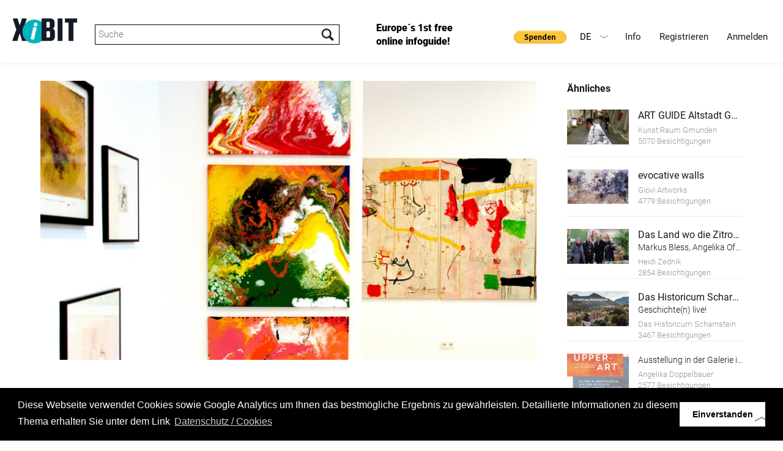

--- FILE ---
content_type: text/html; charset=UTF-8
request_url: https://www.xibit.info/ausstellung/?id=121&lang=2
body_size: 9454
content:
<!-- HEADER -->
<!DOCTYPE html>
<html lang="de-DE" class="full de-DE">
<head>
<!--                                   
		                                     __                     
		                                    /\ \__                  
		  ___    ___     ___      __   __  _\ \ ,_\  _ __    __     
		 /'___\ / __`\ /' _ `\  /'__`\/\ \/'\\ \ \/ /\`'__\/'__`\   
		/\ \__//\ \_\ \/\ \/\ \/\  __/\/>  </ \ \ \_\ \ \//\ \_\.\_ 
		\ \____\ \____/\ \_\ \_\ \____\/\_/\_\ \ \__\\ \_\\ \__/.\_\
		 \/____/\/___/  \/_/\/_/\/____/\//\/_/  \/__/ \/_/ \/__/\/_/
		 
		 www.conextra.at - Für Sie gemacht
 -->
<base href="https://www.xibit.info/" />

<meta charset="utf-8" />


<meta name="viewport" content="width=device-width, initial-scale=1, maximum-scale=1, user-scalable=0">
<meta name="robots" content="INDEX,FOLLOW" />

<link rel="stylesheet" type="text/css" href="wp-content/themes/conextrabootstrap/bootstrap/css/bootstrap.min.css" media="all" />
<link href="wp-content/themes/conextrabootstrap/js/lightbox/css/lightbox.css" rel="stylesheet" />


<!--- OLD API changed 17112025
<script type="text/javascript" src="https://maps.googleapis.com/maps/api/js?key=AIzaSyAB_T3iNelc_v8UUml_AfYKGdx3P-gGZ9c"></script>
--->
<script type="text/javascript" src="https://maps.googleapis.com/maps/api/js?key=AIzaSyCfgWgQ3LzutzvUIkPa6uuF4R8ADdGoSYk"></script>

<script src="wp-content/themes/conextrabootstrap/js/jquery.js" type="text/javascript"></script>
<script src="wp-content/themes/conextrabootstrap/js/jquery-ui.min.js" type="text/javascript"></script>
<script src="wp-content/themes/conextrabootstrap/js/map.js" type="text/javascript"></script>
<script src="wp-content/themes/conextrabootstrap/bootstrap/js/bootstrap.min.js" type="text/javascript"></script>
<script src="wp-content/themes/conextrabootstrap/js/jquery.validate.min.js" type="text/javascript"></script>
<script src="wp-content/themes/conextrabootstrap/js/masonry.js" type="text/javascript"></script>
<script src="wp-content/themes/conextrabootstrap/js/schnellabfrage.js?v=2" type="text/javascript"></script>

<script src="wp-content/themes/conextrabootstrap/js/page.js?v=3" type="text/javascript"></script>
<script src="wp-content/themes/conextrabootstrap/js/custom.js" type="text/javascript"></script>

<script src="wp-content/themes/conextrabootstrap/bxslider/jquery.bxslider.min.js" type="text/javascript"></script>
<link href="wp-content/themes/conextrabootstrap/bxslider/jquery.bxslider.css" rel="stylesheet" />
<link href="wp-content/themes/conextrabootstrap/js/jquery-ui.min.css" rel="stylesheet" />
<link href="https://fonts.googleapis.com/css?family=Satisfy" rel="stylesheet"> 
<link href="https://fonts.googleapis.com/css?family=Nunito" rel="stylesheet">


<!-- Chrome, Firefox OS, Opera and Vivaldi -->
<meta name="theme-color" content="#000000">
<!-- Windows Phone -->
<meta name="msapplication-navbutton-color" content="#000000">
<!-- iOS Safari -->
<meta name="apple-mobile-web-app-status-bar-style" content="#000000">

<!-- Global site tag (gtag.js) - Google Analytics -->
<script async src="https://www.googletagmanager.com/gtag/js?id=UA-129004523-1"></script>
<script>
  window.dataLayer = window.dataLayer || [];
  function gtag(){dataLayer.push(arguments);}
  gtag('js', new Date());

  gtag('config', 'UA-129004523-1');
</script>

<!-- Google Tag Manager -->
<script>(function(w,d,s,l,i){w[l]=w[l]||[];w[l].push({'gtm.start':
new Date().getTime(),event:'gtm.js'});var f=d.getElementsByTagName(s)[0],
j=d.createElement(s),dl=l!='dataLayer'?'&l='+l:'';j.async=true;j.src=
'https://www.googletagmanager.com/gtm.js?id='+i+dl;f.parentNode.insertBefore(j,f);
})(window,document,'script','dataLayer','GTM-NMRQL8L');</script>
<!-- End Google Tag Manager -->

<!-- branch.io -->
<script type="text/javascript">
	(function(b,r,a,n,c,h,_,s,d,k){if(!b[n]||!b[n]._q){for(;s<_.length;)c(h,_[s++]);d=r.createElement(a);d.async=1;d.src="https://cdn.branch.io/branch-latest.min.js";k=r.getElementsByTagName(a)[0];k.parentNode.insertBefore(d,k);b[n]=h}})(window,document,"script","branch",function(b,r){b[r]=function(){b._q.push([r,arguments])}},{_q:[],_v:1},"init link".split(" "), 0);

	branch.init('key_live_ehTP5oDD15Snr926dlYThnejxEpgytxW');
</script>

<script type="text/javascript">
	var linkParams = new Array(); 
	function shareFacebook(num) {
		branch.link(linkParams[num], function(err, link) {
			window.open("https://www.facebook.com/sharer.php?u=" + link);
		});
	};
	function shareTwitter(num) {
		branch.link(linkParams[num], function(err, link) {
			var twLinkData = JSON.parse(linkParams[num].data);
			var twLinkTitle = twLinkData.$og_title;
			window.open("https://twitter.com/share?text="+twLinkTitle+"&url="+link);
		});
	};
</script>

	<meta property="og:url"           content="https://www.xibit.info/ausstellung/?id=121&lang=2" />
                		<meta property="og:type"          content="website" />
                		<meta property="og:title"         content="Der Kunst:Raum geben" />
                		<meta property="og:description"   content="" />
                		<meta property="og:image"         content="https://www.xibit.info/common_project_dir/static/img/xhibitors/bigpics/112017/00773.jpg" />
                		<link rel="image_src" href="https://www.xibit.info/common_project_dir/static/img/xhibitors/bigpics/112017/00773.jpg"/> 
		<script>
					linkParams[0] = {
						data: {
							'$og_title': 'Der Kunst:Raum geben',
							'$og_description': '',
							'$canonical_url': 'https://www.xibit.info/ausstellung/?id=121&lang=2',
							'$desktop_url': 'https://www.xibit.info/ausstellung/?id=121&lang=2',
							'$og_image_url': 'https://www.xibit.info/common_project_dir/static/img/xhibitors/bigpics/112017/00773.jpg'
						}
					};
				</script>

<link rel='dns-prefetch' href='//s.w.org' />
		<script type="text/javascript">
			window._wpemojiSettings = {"baseUrl":"https:\/\/s.w.org\/images\/core\/emoji\/2.3\/72x72\/","ext":".png","svgUrl":"https:\/\/s.w.org\/images\/core\/emoji\/2.3\/svg\/","svgExt":".svg","source":{"concatemoji":"https:\/\/www.xibit.info\/wp-includes\/js\/wp-emoji-release.min.js?ver=4.8.1"}};
			!function(a,b,c){function d(a){var b,c,d,e,f=String.fromCharCode;if(!k||!k.fillText)return!1;switch(k.clearRect(0,0,j.width,j.height),k.textBaseline="top",k.font="600 32px Arial",a){case"flag":return k.fillText(f(55356,56826,55356,56819),0,0),b=j.toDataURL(),k.clearRect(0,0,j.width,j.height),k.fillText(f(55356,56826,8203,55356,56819),0,0),c=j.toDataURL(),b===c&&(k.clearRect(0,0,j.width,j.height),k.fillText(f(55356,57332,56128,56423,56128,56418,56128,56421,56128,56430,56128,56423,56128,56447),0,0),b=j.toDataURL(),k.clearRect(0,0,j.width,j.height),k.fillText(f(55356,57332,8203,56128,56423,8203,56128,56418,8203,56128,56421,8203,56128,56430,8203,56128,56423,8203,56128,56447),0,0),c=j.toDataURL(),b!==c);case"emoji4":return k.fillText(f(55358,56794,8205,9794,65039),0,0),d=j.toDataURL(),k.clearRect(0,0,j.width,j.height),k.fillText(f(55358,56794,8203,9794,65039),0,0),e=j.toDataURL(),d!==e}return!1}function e(a){var c=b.createElement("script");c.src=a,c.defer=c.type="text/javascript",b.getElementsByTagName("head")[0].appendChild(c)}var f,g,h,i,j=b.createElement("canvas"),k=j.getContext&&j.getContext("2d");for(i=Array("flag","emoji4"),c.supports={everything:!0,everythingExceptFlag:!0},h=0;h<i.length;h++)c.supports[i[h]]=d(i[h]),c.supports.everything=c.supports.everything&&c.supports[i[h]],"flag"!==i[h]&&(c.supports.everythingExceptFlag=c.supports.everythingExceptFlag&&c.supports[i[h]]);c.supports.everythingExceptFlag=c.supports.everythingExceptFlag&&!c.supports.flag,c.DOMReady=!1,c.readyCallback=function(){c.DOMReady=!0},c.supports.everything||(g=function(){c.readyCallback()},b.addEventListener?(b.addEventListener("DOMContentLoaded",g,!1),a.addEventListener("load",g,!1)):(a.attachEvent("onload",g),b.attachEvent("onreadystatechange",function(){"complete"===b.readyState&&c.readyCallback()})),f=c.source||{},f.concatemoji?e(f.concatemoji):f.wpemoji&&f.twemoji&&(e(f.twemoji),e(f.wpemoji)))}(window,document,window._wpemojiSettings);
		</script>
		<style type="text/css">
img.wp-smiley,
img.emoji {
	display: inline !important;
	border: none !important;
	box-shadow: none !important;
	height: 1em !important;
	width: 1em !important;
	margin: 0 .07em !important;
	vertical-align: -0.1em !important;
	background: none !important;
	padding: 0 !important;
}
</style>
<link rel='stylesheet' id='siteorigin-panels-front-css'  href='https://www.xibit.info/wp-content/plugins/siteorigin-panels/css/front-flex.css?ver=2.5.11' type='text/css' media='all' />
<link rel='https://api.w.org/' href='https://www.xibit.info/wp-json/' />
<link rel="EditURI" type="application/rsd+xml" title="RSD" href="https://www.xibit.info/xmlrpc.php?rsd" />
<link rel="wlwmanifest" type="application/wlwmanifest+xml" href="https://www.xibit.info/wp-includes/wlwmanifest.xml" /> 
<meta name="generator" content="WordPress 4.8.1" />
<link rel="canonical" href="https://www.xibit.info/ausstellung/" />
<link rel='shortlink' href='https://www.xibit.info/?p=159' />
<link rel="alternate" type="application/json+oembed" href="https://www.xibit.info/wp-json/oembed/1.0/embed?url=https%3A%2F%2Fwww.xibit.info%2Fausstellung%2F" />
<link rel="alternate" type="text/xml+oembed" href="https://www.xibit.info/wp-json/oembed/1.0/embed?url=https%3A%2F%2Fwww.xibit.info%2Fausstellung%2F&#038;format=xml" />
<link rel="alternate" href="https://www.xibit.info/ausstellung/" hreflang="de" />
<link rel="alternate" href="https://www.xibit.info/en/exhibition/" hreflang="en" />
		<style type="text/css">.recentcomments a{display:inline !important;padding:0 !important;margin:0 !important;}</style>
						<style type="text/css" media="all"
				       id="siteorigin-panels-layouts-head">/* Layout 159 */ #pgc-159-0-0 , #pgc-159-0-2 { width:5%;width:calc(5% - ( 0.95 * 30px ) ) } #pgc-159-0-1 { width:90%;width:calc(90% - ( 0.1 * 30px ) ) } #pl-159 .so-panel { margin-bottom:30px } #pl-159 .so-panel:last-child { margin-bottom:0px } #pg-159-0> .panel-row-style { margin-bottom: 80px } #pg-159-0.panel-no-style, #pg-159-0.panel-has-style > .panel-row-style { -webkit-align-items:flex-start;align-items:flex-start } @media (max-width:780px){ #pg-159-0.panel-no-style, #pg-159-0.panel-has-style > .panel-row-style { -webkit-flex-direction:column;-ms-flex-direction:column;flex-direction:column } #pg-159-0 .panel-grid-cell { margin-right:0 } #pg-159-0 .panel-grid-cell { width:100% } #pgc-159-0-0 , #pgc-159-0-1 { margin-bottom:30px } #pl-159 .panel-grid-cell { padding:0 } #pl-159 .panel-grid .panel-grid-cell-empty { display:none } #pl-159 .panel-grid .panel-grid-cell-mobile-last { margin-bottom:0px }  } </style><link rel="icon" href="https://www.xibit.info/wp-content/uploads/2020/12/favicon_new2.png" sizes="32x32" />
<link rel="icon" href="https://www.xibit.info/wp-content/uploads/2020/12/favicon_new2.png" sizes="192x192" />
<link rel="apple-touch-icon-precomposed" href="https://www.xibit.info/wp-content/uploads/2020/12/favicon_new2.png" />
<meta name="msapplication-TileImage" content="https://www.xibit.info/wp-content/uploads/2020/12/favicon_new2.png" />
<link rel="icon" href="https://www.xibit.info/wp-content/uploads/2020/12/favicon_new2.png">
<!-- THEME STYLE -->
<style>
#wpadminbar { display:none; }

html,body {
    background-color:#ffffff;
    margin-top:0px !important;
    margin-bottom:0px !important;
    font-family: "Verdana";
    color:#242730;
    font-size: 13px;
}
		
body {
	
	background-repeat: no-repeat;
	background-position: right top;
}
		
.row {
    margin-left:0px;
    margin-right:0px;
}
		
.col-md-12,
.col-lg-12,
.col-xs-12{
	padding:0;
}
		
.menu-mobile { display:none; }
.menu-mobile li { border-top: 1px solid #000000; }
.menu-mobile li:last-child { border-bottom: 1px solid #000000; }
.menu-header li { float:left; }
.menu-header { float:right; margin-top:25px; margin-right: 40px }.menu-header a {color: #191919;background-color: #FFFFFF;}.menu-header a:hover {color: #68d2df;background-color: #ffffff!important}.menu-mobile { clear:both; }.menu-mobile a {color: #000000;background-color: #FFFFFF;}.menu-mobile a:hover {color: #FFFFFF;background-color: #000000!important}.menu-header_en li { float:left; }
.menu-header_en { float:right; margin-top:25px; margin-right: 40px }.menu-header_en a {color: #000000;background-color: #FFFFFF;}.menu-header_en a:hover {color: #68d2df;background-color: #000000!important}.menu-mobile_en { clear:both; }.menu-mobile_en a {color: #000000;background-color: #FFFFFF;}.menu-mobile_en a:hover {color: #FFFFFF;background-color: #000000!important}.brand {float:left;}article {padding:40px;}
@media (max-width: 992px) {
    .menu-mobile { display:none; }
   .navbar-toggle {
        display: block;
        border: 1px solid #000000;
        background-color:#ffffff;
    }
   .navbar-toggle .icon-bar {
       background-color:#000000;
   } 
				
   .brand {float: left;	margin: 30px 20px; width: 250px;}

	article {
		padding-left: 20px;
		padding-right: 20px;
	}
	
}
				
@media (min-width: 993px) {
	.menu-mobile { display:none!important; }
}
				
article:after {
content: ".";
display: block;
clear: both;
font-size: 0;
height: 0;
visibility: hidden;
} 
.container {
     padding: 0;
     position: relative;
     width: 100%;
     z-index: 100; 
}
header { color:#000000;background-color:#ffffff; }
main   { color:#000000;background-color:#ffffff; }
footer { color:#FFFFFF;background-color:#000000; }

</style>
<!-- CUSTOM STYLE -->
<link href="https://www.xibit.info/wp-content/themes/conextrabootstrap/style.css?v=8" rel="stylesheet">


<title>Ausstellung |  XiBIT Infoguide</title>

	<!-- Facebook Pixel Code -->
	<script>
		!function(f,b,e,v,n,t,s)
		{if(f.fbq)return;n=f.fbq=function(){n.callMethod?
		n.callMethod.apply(n,arguments):n.queue.push(arguments)};
		if(!f._fbq)f._fbq=n;n.push=n;n.loaded=!0;n.version='2.0';
		n.queue=[];t=b.createElement(e);t.async=!0;
		t.src=v;s=b.getElementsByTagName(e)[0];
		s.parentNode.insertBefore(t,s)}(window,document,'script',
		'https://connect.facebook.net/en_US/fbevents.js');
		fbq('init', '1898397617044813'); 
		fbq('track', 'PageView');
	</script>
	<noscript>
		<img height="1" width="1" 
		src="https://www.facebook.com/tr?id=1898397617044813&ev=PageView
		&noscript=1"/>
	</noscript>
	<!-- End Facebook Pixel Code -->
	
</head>
<body class="container">
	
<a href="http://www.conextra.at" style="display:none;">Conextra GmbH - Typo3 Warenwirtschaft Systemadministration - Für Sie gemacht</a>

<a href="https://www.xibit.info/ausstellung/?id=121&lang=2#" id="goToTop"></a>

<!-- Navigation -->
<header class="container">
	    <a class="brand" rel="home" href="#" title=""><img alt="Logo" style="width:100%; height: auto;" src="https://www.xibit.info/wp-content/uploads/2020/12/Logo_XiBIT_original_mit_Claim2_res.png"></a>
	    <div id="xibitSearch">
					<input type="text" name="sword" id="sword" placeholder="Suche"/>
				</div>
	    <div id="headerFirstMessage">
	    	Europe´s 1st free online infoguide!
	    </div>
		<button class="navbar-toggle" data-target=".menu-mobile" data-toggle="collapse" type="button"><span class="sr-only">Toggle navigation</span><span class="icon-bar"></span><span class="icon-bar"></span><span class="icon-bar"></span></button>		
		<nav class="menu-header" role="navigation"><ul id="menu-header" class="nav"><li id="menu-item-31" class="menu-item menu-item-type-post_type menu-item-object-page menu-item-has-children menu-item-31"><a href="https://www.xibit.info/info/">Info</a>
<ul  class="sub-menu">
	<li id="menu-item-215" class="menu-item menu-item-type-custom menu-item-object-custom menu-item-215"><a href="#guideline">Guideline</a></li>
	<li id="menu-item-109" class="menu-item menu-item-type-post_type menu-item-object-page menu-item-109"><a href="https://www.xibit.info/info/faq/">FAQ</a></li>
	<li id="menu-item-1187" class="menu-item menu-item-type-custom menu-item-object-custom menu-item-1187"><a href="#erklaervideo">Video</a></li>
	<li id="menu-item-1173" class="menu-item menu-item-type-custom menu-item-object-custom menu-item-1173"><a href="https://www.xibit.info/logos/">Download</a></li>
</ul>
</li>
<li id="menu-item-117" class="menu-item menu-item-type-custom menu-item-object-custom menu-item-117"><a href="/backend/?mod=register">Registrieren</a></li>
<li id="menu-item-120" class="menu-item menu-item-type-custom menu-item-object-custom menu-item-120"><a href="/backend/">Anmelden</a></li>
</ul></nav>
		<nav class="menu-mobile" role="navigation"><ul id="menu-mobile" class="nav"><li id="menu-item-36" class="menu-item menu-item-type-post_type menu-item-object-page menu-item-has-children menu-item-36"><a href="https://www.xibit.info/info/">Info</a>
<ul  class="sub-menu">
	<li id="menu-item-447" class="menu-item menu-item-type-custom menu-item-object-custom menu-item-447"><a href="#guideline">Guideline</a></li>
	<li id="menu-item-575" class="menu-item menu-item-type-post_type menu-item-object-page menu-item-575"><a href="https://www.xibit.info/info/faq/">FAQ</a></li>
	<li id="menu-item-1188" class="menu-item menu-item-type-custom menu-item-object-custom menu-item-1188"><a href="#erklaervideo">Video</a></li>
	<li id="menu-item-1177" class="menu-item menu-item-type-custom menu-item-object-custom menu-item-1177"><a href="https://www.xibit.info/logos/">Download</a></li>
</ul>
</li>
<li id="menu-item-118" class="menu-item menu-item-type-custom menu-item-object-custom menu-item-118"><a href="/backend/?mod=register">Registrieren</a></li>
<li id="menu-item-119" class="menu-item menu-item-type-custom menu-item-object-custom menu-item-119"><a href="/backend/">Anmelden</a></li>
</ul></nav>
		<div id="langMenu">
				<span class="de">DE<i></i></span>
								<a class="en" href="https://www.xibit.info/en/exhibition/?id=121&lang=2">EN</a>		</div>
				<form action=https://www.paypal.com/donate method="post" target="_top" style="display:inline-block; float: right;margin-top: 45px;">
			<input type="hidden" name="hosted_button_id" value="UQ8KGRX8SCNKG" />
			<input style="width: auto;border: none;" type="image" src="https://www.paypalobjects.com/de_DE/AT/i/btn/btn_donate_SM.gif" border="0" name="submit" title="PayPal - The safer, easier way to pay online!" alt="Spenden mit dem PayPal-Button" />
			<img alt="" border="0" src=https://www.paypal.com/de_AT/i/scr/pixel.gif width="1" height="1" />
		</form>
		</header>
<script>
$(document).ready(function(){
    $('.bxslider').bxSlider({
    	auto: true,
        infiniteLoop: true,
        pager:true,
        controls:true,
        mode: 'fade',
        speed: 1500,
        pause: 10000
    });

    $('.bx-clone a').removeAttr('data-lightbox');
});
</script><!-- LAYOUT DEFAULT -->
<main class="row">
        	    <section class="content col-md-12">
    	<div id="pl-159"  class="panel-layout" ><div id="pg-159-0"  class="panel-grid panel-has-style" ><div class="panel-row-style panel-row-style-for-159-0" ><div id="pgc-159-0-0"  class="panel-grid-cell panel-grid-cell-empty" ></div><div id="pgc-159-0-1"  class="panel-grid-cell panel-grid-cell-mobile-last" ><div id="panel-159-0-1-0" class="so-panel widget widget_text panel-first-child panel-last-child" data-index="0" >			<div class="textwidget"><div id="xibitAusstellung" class="single">
					<div class="leftWrap">	<div class="img" style="background-image:url(https://www.xibit.info/common_project_dir/static/img/xhibitors/bigpics/112017/00773.jpg);" title="" alt="">
						<div class="overlay" style="display:none;"><a class="overlaylink" href="/ausstellung-detail?lang=2&id=121"></a><div style="display: none;  margin: -25px auto 0;  position: absolute;  text-align: center;top: 50%;width: 100%;"><a class="l1 look" href="/ausstellung-detail?lang=2&id=121"></a></div>
						</div>
					</div>
					<div class="lineWrap clearfix">
						<div class="ausTitle"><h1><a href="/ausstellung-detail?lang=2&id=121">Der Kunst:Raum geben</a></h1><h2></h2>
						</div><div class="ausSocButtons">
										<a class="facebook" onclick="shareFacebook(0)"></a>
										<a class="google" target="_blank" href="https://plus.google.com/share?url=https%3A%2F%2Fwww.xibit.info%2Fausstellung%2F%3Fid%3D121%26lang%3D2"></a>
										<a class="twitter" onclick="shareTwitter(0);"></a>
										<div class="clearfix"></div>
									</div>		<div class="visitCount">6786 Besichtigungen</div>
					</div>
					<div class="line"><div class="obCount"><a href="/ausstellung-detail?lang=2&id=121">74 Objekte</a></div>		<div class="clearfix"></div>
					</div><div class="ausstellerDiv">	<a href="/aussteller?lang=2&id=1234601" class="img" style="margin-bottom:10px; background-image:url(https://www.xibit.info/common_project_dir/static/img/xhibitors/bigpics/082017/00581.jpg); background-position: center center; background-size: cover; height: 75px; width: 75px; float: left; margin-right: 20px;"></a>	<div class="txt" style="float: left; width: calc(100% - 2 * 50px);">	<a href="/aussteller?lang=2&id=1234601" class="title">Kunst:Raum Gmunden</a>
										<div class="addr">Gmunden, Österreich</div>	</div>
									<div class="clearfix"></div>
								</div><div class="line" style="padding-top: 10px;"></div><div class="desc" style="word-wrap: break-word; padding-bottom: 30px;">
									Kammerhofgalerie Gmunden im K-Hof Museum der Stadt Gmunden<br>Eine sehenswerte Auswahl an Bildern, die KUNST:RAUM Gmunden von KünstlerInnen zur Verfügung gestellt wurden, gleichzeitig auch eine Schau, die das Kunstschaffen von KünstlerInnen aus der Region zeigt.<br><br>Mit Werken von: Peter Laher, Alois Mosbacher, Ernst Schmid, Christine Bauer, Ulrike Wintersteiger, Heidi Zednik, Petra Kodym, Donna E. Price, Ferdinand Reisenbichler, Christian Rebhan, Eli Kumpfhuber, Hans Kienesberger, Alexander Fasekasch, Marie José Gröger,….. 
								</div><div class="gmaps">
									<div id="map" style="height: 100%; left: 0; position: absolute; top: 0; width: 100%;"></div>
				    				<script type="text/javascript">
										$(document).ready(function(){
											initMap("47.918391500000000 13.801139100000000",true,'[]',11,"https://www.xibit.info/common_project_dir/static/img/xhibitors/framepics/112017/00773.jpg");
										});
				    				</script>
								</div><div class="info"><div class="theDate"></div><div class="addr">
												<div class="lbl">
												Adresse
														</div>
														<div>
														Kammerhofgasse 8 <br>4810 Gmunden<br>Österreich
																</div>
																</div><div class="openings">
												<div class="lbl">
												Öffnungszeiten
														</div>
														<div>
														<div><span class="weekday" style="display:inline-block; width: 35px;">Mi</span><span class="tzone">13:00 - 17:00</span>&nbsp;&nbsp;</div><div><span class="weekday" style="display:inline-block; width: 35px;">Do</span><span class="tzone">13:00 - 17:00</span>&nbsp;&nbsp;</div><div><span class="weekday" style="display:inline-block; width: 35px;">Fr</span><span class="tzone">13:00 - 17:00</span>&nbsp;&nbsp;</div><div><span class="weekday" style="display:inline-block; width: 35px;">Sa</span><span class="tzone">10:00 - 17:00</span>&nbsp;&nbsp;</div><div><span class="weekday" style="display:inline-block; width: 35px;">So</span><span class="tzone">10:00 - 17:00</span>&nbsp;&nbsp;</div> 
																</div>
																</div><div class="clearfix"></div>
											</div>	<div class="line" style="padding-top: 10px;"></div>
							<div class="exhibitions" style="margin-top: 40px; margin-bottom: 30px;">
								<h4>Sprachen</h4>
								<div class="exhibitionscontainer"><a href="/ausstellung/?id=121&lang=1" style="display:block;">Deutsch</a>		</div>
							</div>		</div>
								<div class="rightWrap">
									<div class="rightHead">Ähnliches</div><a class="similarAus" href="/ausstellung?lang=2&id=114">	
														<div class="img" style="background-image:url(/../backend/images/png/platzhalter/Platzhalter_Ausstellung.png); background-color: #eeeeee;background-image:url(https://www.xibit.info/common_project_dir/static/img/xhibitors/bigpics/082017/00595.jpg);"></div>
														<div class="info"><div class="title">
														ART GUIDE Altstadt Gmunden
													</div>
													<div class="subtitle">
														
													</div><div class="ausstTitle">
																Kunst:Raum Gmunden
															</div><div class="ausstVisits">
														5070 Besichtigungen
													</div></div> 
														<div class="clearfix"></div>
													</a><a class="similarAus" href="/ausstellung?lang=2&id=65">	
														<div class="img" style="background-image:url(/../backend/images/png/platzhalter/Platzhalter_Ausstellung.png); background-color: #eeeeee;background-image:url(https://www.xibit.info/common_project_dir/static/img/xhibitors/bigpics/082017/00601.jpg);"></div>
														<div class="info"><div class="title">
														evocative walls
													</div>
													<div class="subtitle">
														
													</div><div class="ausstTitle">
																Giovi Artworks
															</div><div class="ausstVisits">
														4779 Besichtigungen
													</div></div> 
														<div class="clearfix"></div>
													</a><a class="similarAus" href="/ausstellung?lang=2&id=165">	
														<div class="img" style="background-image:url(/../backend/images/png/platzhalter/Platzhalter_Ausstellung.png); background-color: #eeeeee;background-image:url(https://www.xibit.info/common_project_dir/static/img/xhibitors/bigpics/042021/01509.jpg);"></div>
														<div class="info"><div class="title">
														Das Land wo die Zitronen blühen
													</div>
													<div class="subtitle">
														Markus Bless, Angelika Offenhauser, Konrad Wallinger, Heidi Zednik
													</div><div class="ausstTitle">
																Heidi Zednik
															</div><div class="ausstVisits">
														2854 Besichtigungen
													</div></div> 
														<div class="clearfix"></div>
													</a><a class="similarAus" href="/ausstellung?lang=2&id=183">	
														<div class="img" style="background-image:url(/../backend/images/png/platzhalter/Platzhalter_Ausstellung.png); background-color: #eeeeee;background-image:url(https://www.xibit.info/common_project_dir/static/img/xhibitors/bigpics/082023/01975.jpg);"></div>
														<div class="info"><div class="title">
														Das Historicum Scharnstein
													</div>
													<div class="subtitle">
														Geschichte(n) live!
													</div><div class="ausstTitle">
																Das Historicum Scharnstein
															</div><div class="ausstVisits">
														3467 Besichtigungen
													</div></div> 
														<div class="clearfix"></div>
													</a><a class="similarAus" href="/ausstellung?lang=2&id=167">	
														<div class="img" style="background-image:url(/../backend/images/png/platzhalter/Platzhalter_Ausstellung.png); background-color: #eeeeee;background-image:url(https://www.xibit.info/common_project_dir/static/img/xhibitors/bigpics/112021/01632.jpg);"></div>
														<div class="info"><div class="title">
														
													</div>
													<div class="subtitle">
														Ausstellung in der Galerie im Granitmuseum Schärding
													</div><div class="ausstTitle">
																Angelika Doppelbauer
															</div><div class="ausstVisits">
														2577 Besichtigungen
													</div></div> 
														<div class="clearfix"></div>
													</a><a class="similarAus" href="/ausstellung?lang=2&id=127">	
														<div class="img" style="background-image:url(/../backend/images/png/platzhalter/Platzhalter_Ausstellung.png); background-color: #eeeeee;background-image:url(https://www.xibit.info/common_project_dir/static/img/xhibitors/bigpics/052018/01160.jpg);"></div>
														<div class="info"><div class="title">
														the beauty of the lingering white
													</div>
													<div class="subtitle">
														
													</div><div class="ausstTitle">
																Nica Junker
															</div><div class="ausstVisits">
														3586 Besichtigungen
													</div></div> 
														<div class="clearfix"></div>
													</a><a class="similarAus" href="/ausstellung?lang=2&id=186">	
														<div class="img" style="background-image:url(/../backend/images/png/platzhalter/Platzhalter_Ausstellung.png); background-color: #eeeeee;background-image:url(https://www.xibit.info/common_project_dir/static/img/xhibitors/bigpics/102025/02155.jpg);"></div>
														<div class="info"><div class="title">
														Ich lese. Ich schreibe. Ich bin.
													</div>
													<div class="subtitle">
														Louis Braille - 200 Jahre Blindenschrift
													</div><div class="ausstTitle">
																Bundes-Blindenerziehungsinstitut
															</div><div class="ausstVisits">
														805 Besichtigungen
													</div></div> 
														<div class="clearfix"></div>
													</a><a class="similarAus" href="/ausstellung?lang=2&id=128">	
														<div class="img" style="background-image:url(/../backend/images/png/platzhalter/Platzhalter_Ausstellung.png); background-color: #eeeeee;background-image:url(https://www.xibit.info/common_project_dir/static/img/xhibitors/bigpics/052018/01162.jpg);"></div>
														<div class="info"><div class="title">
														the beauty of the lingering death
													</div>
													<div class="subtitle">
														
													</div><div class="ausstTitle">
																Nica Junker
															</div><div class="ausstVisits">
														3612 Besichtigungen
													</div></div> 
														<div class="clearfix"></div>
													</a><a class="similarAus" href="/ausstellung?lang=2&id=131">	
														<div class="img" style="background-image:url(/../backend/images/png/platzhalter/Platzhalter_Ausstellung.png); background-color: #eeeeee;background-image:url(https://www.xibit.info/common_project_dir/static/img/xhibitors/bigpics/062018/01177.jpg);"></div>
														<div class="info"><div class="title">
														Familie Beißkammer
													</div>
													<div class="subtitle">
														"Ebner in der Eben"
													</div><div class="ausstTitle">
																Salzkammergut Bauernmarkt
															</div><div class="ausstVisits">
														2985 Besichtigungen
													</div></div> 
														<div class="clearfix"></div>
													</a><a class="similarAus" href="/ausstellung?lang=2&id=129">	
														<div class="img" style="background-image:url(/../backend/images/png/platzhalter/Platzhalter_Ausstellung.png); background-color: #eeeeee;background-image:url(https://www.xibit.info/common_project_dir/static/img/xhibitors/bigpics/052018/01168.jpg);"></div>
														<div class="info"><div class="title">
														the beauty of the lingering time
													</div>
													<div class="subtitle">
														
													</div><div class="ausstTitle">
																Nica Junker
															</div><div class="ausstVisits">
														3455 Besichtigungen
													</div></div> 
														<div class="clearfix"></div>
													</a><a class="similarAus" href="/ausstellung?lang=2&id=169">	
														<div class="img" style="background-image:url(/../backend/images/png/platzhalter/Platzhalter_Ausstellung.png); background-color: #eeeeee;background-image:url(https://www.xibit.info/common_project_dir/static/img/xhibitors/bigpics/012022/01639.jpg);"></div>
														<div class="info"><div class="title">
														Schrift- und Heimatmuseum Bartlhaus
													</div>
													<div class="subtitle">
														Österreichs einziges Schriftmuseum
													</div><div class="ausstTitle">
																Schrift- und Heimatmuseum Bartlhaus
															</div><div class="ausstVisits">
														3197 Besichtigungen
													</div></div> 
														<div class="clearfix"></div>
													</a><a class="similarAus" href="/ausstellung?lang=2&id=144">	
														<div class="img" style="background-image:url(/../backend/images/png/platzhalter/Platzhalter_Ausstellung.png); background-color: #eeeeee;background-image:url(https://www.xibit.info/common_project_dir/static/img/xhibitors/bigpics/072018/01206.jpg);"></div>
														<div class="info"><div class="title">
														Totes Gebirge
													</div>
													<div class="subtitle">
														
													</div><div class="ausstTitle">
																Johann Schoiswohl
															</div><div class="ausstVisits">
														4035 Besichtigungen
													</div></div> 
														<div class="clearfix"></div>
													</a><a class="similarAus" href="/ausstellung?lang=2&id=109">	
														<div class="img" style="background-image:url(/../backend/images/png/platzhalter/Platzhalter_Ausstellung.png); background-color: #eeeeee;background-image:url(https://www.xibit.info/common_project_dir/static/img/xhibitors/bigpics/062017/00568.jpg);"></div>
														<div class="info"><div class="title">
														Gmunden Geschichte von der Geschichte
													</div>
													<div class="subtitle">
														Ein historischer Führer durch die Altstadt der Stadt Gmunden am Traunsee
													</div><div class="ausstTitle">
																Region_Traunsee
															</div><div class="ausstVisits">
														4286 Besichtigungen
													</div></div> 
														<div class="clearfix"></div>
													</a><a class="similarAus" href="/ausstellung?lang=2&id=60">	
														<div class="img" style="background-image:url(/../backend/images/png/platzhalter/Platzhalter_Ausstellung.png); background-color: #eeeeee;background-image:url(https://www.xibit.info/common_project_dir/static/img/xhibitors/bigpics/012021/01467.jpg);"></div>
														<div class="info"><div class="title">
														Gesammelte Werke
													</div>
													<div class="subtitle">
														Drahtkunst von Markus Moser
													</div><div class="ausstTitle">
																WireART - Markus Moser
															</div><div class="ausstVisits">
														6025 Besichtigungen
													</div></div> 
														<div class="clearfix"></div>
													</a><a class="similarAus" href="/ausstellung?lang=2&id=99">	
														<div class="img" style="background-image:url(/../backend/images/png/platzhalter/Platzhalter_Ausstellung.png); background-color: #eeeeee;background-image:url(https://www.xibit.info/common_project_dir/static/img/xhibitors/bigpics/062021/01599.jpg);"></div>
														<div class="info"><div class="title">
														Xplore Energy Traunsteinregion
													</div>
													<div class="subtitle">
														erlebniswege. klima. energie.
													</div><div class="ausstTitle">
																Xplore Energy
															</div><div class="ausstVisits">
														4787 Besichtigungen
													</div></div> 
														<div class="clearfix"></div>
													</a><a class="similarAus" href="/ausstellung?lang=2&id=61">	
														<div class="img" style="background-image:url(/../backend/images/png/platzhalter/Platzhalter_Ausstellung.png); background-color: #eeeeee;background-image:url(https://www.xibit.info/common_project_dir/static/img/xhibitors/bigpics/112016/00161.jpg);"></div>
														<div class="info"><div class="title">
														sculptures
													</div>
													<div class="subtitle">
														out of wood
													</div><div class="ausstTitle">
																Giovi Artworks
															</div><div class="ausstVisits">
														4687 Besichtigungen
													</div></div> 
														<div class="clearfix"></div>
													</a><a class="similarAus" href="/ausstellung?lang=2&id=94">	
														<div class="img" style="background-image:url(/../backend/images/png/platzhalter/Platzhalter_Ausstellung.png); background-color: #eeeeee;background-image:url(https://www.xibit.info/common_project_dir/static/img/xhibitors/bigpics/062021/01597.jpg);"></div>
														<div class="info"><div class="title">
														Xplore Energy Gröbming
													</div>
													<div class="subtitle">
														erlebniswege. klima. energie
													</div><div class="ausstTitle">
																Xplore Energy
															</div><div class="ausstVisits">
														5601 Besichtigungen
													</div></div> 
														<div class="clearfix"></div>
													</a><a class="similarAus" href="/ausstellung?lang=2&id=64">	
														<div class="img" style="background-image:url(/../backend/images/png/platzhalter/Platzhalter_Ausstellung.png); background-color: #eeeeee;background-image:url(https://www.xibit.info/common_project_dir/static/img/xhibitors/bigpics/082017/00602.jpg);"></div>
														<div class="info"><div class="title">
														blackbook
													</div>
													<div class="subtitle">
														playground for new ideas
													</div><div class="ausstTitle">
																Giovi Artworks
															</div><div class="ausstVisits">
														4978 Besichtigungen
													</div></div> 
														<div class="clearfix"></div>
													</a><a class="similarAus" href="/ausstellung?lang=2&id=88">	
														<div class="img" style="background-image:url(/../backend/images/png/platzhalter/Platzhalter_Ausstellung.png); background-color: #eeeeee;background-image:url(https://www.xibit.info/common_project_dir/static/img/xhibitors/bigpics/062021/01595.jpg);"></div>
														<div class="info"><div class="title">
														Xplore Energy Vöckla-Ager
													</div>
													<div class="subtitle">
														erlebniswege. klima. energie.
													</div><div class="ausstTitle">
																Xplore Energy
															</div><div class="ausstVisits">
														5970 Besichtigungen
													</div></div> 
														<div class="clearfix"></div>
													</a><a class="similarAus" href="/ausstellung?lang=2&id=67">	
														<div class="img" style="background-image:url(/../backend/images/png/platzhalter/Platzhalter_Ausstellung.png); background-color: #eeeeee;background-image:url(https://www.xibit.info/common_project_dir/static/img/xhibitors/bigpics/082019/01359.jpg);"></div>
														<div class="info"><div class="title">
														Kunst am Skateboard
													</div>
													<div class="subtitle">
														Vol. 01
													</div><div class="ausstTitle">
																Skateshop Hammerschmid
															</div><div class="ausstVisits">
														6209 Besichtigungen
													</div></div> 
														<div class="clearfix"></div>
													</a>		</div>
							</div></div>
		</div></div><div id="pgc-159-0-2"  class="panel-grid-cell panel-grid-cell-empty" ></div></div></div></div>    	    </section>
    	</main>
<!-- FOOTER -->
<!-- Footer -->
<style>
footer {padding:30px 60px;}</style>
<footer class="row">
    <div class="col-md-3" style="color:#000">	
		<img src="wp-content/themes/conextrabootstrap/img/XiBIT_Icons_120pxRaster_Black-04_copyright.png" />
		<span>&nbsp;&nbsp;&nbsp;XiBIT Infoguide 2021</span>
	</div>
    <div class="col-md-9 right" style="color:#000; text-align: right;">
    	<a href="/Impressum" style="color:#000">Impressum</a>
    	<a href="/support" style="color:#000; margin-left: 20px;">Kontakt</a>
    	<a href="/logos" style="color:#000; margin-left: 20px;">Downloads</a>
    	<a href="https://highend360.de/10128-Xibit/index.html" target="_blank" style="color:#000; margin-left: 20px;">virtueller Messestand</a>
		<a href="https://www.xibit.info/wp-content/uploads/2023/03/Datenschutz_XiBIT_0323.pdf" target="_blank" style="color:#000; margin-left: 20px;">Datenschutz/Cookies</a>
    	<p class="break" style="display:none;"></p>
    	<a href="https://www.facebook.com/xibitinfo-188296471605727/?fref=ts" style="color:#000">
			<img src="wp-content/themes/conextrabootstrap/img/facebook_black_RGB_web.png" />
		</a>
    </div>
</footer>

<script type='text/javascript' src='https://www.xibit.info/wp-includes/js/wp-embed.min.js?ver=4.8.1'></script>

<link rel="stylesheet" type="text/css" href="//cdnjs.cloudflare.com/ajax/libs/cookieconsent2/3.0.3/cookieconsent.min.css" />
<script src="//cdnjs.cloudflare.com/ajax/libs/cookieconsent2/3.0.3/cookieconsent.min.js"></script>
<script>
window.addEventListener("load", function(){
	window.cookieconsent.initialise({
	  "palette": {
	    "popup": {
	      "background": "#000000",
	      "text": "#FFFFFF"
	    },
	    "button": {
	      "background": "#FFFFFF"
	    }
	  },
	  "content": {
	    "message": "Diese Webseite verwendet Cookies sowie Google Analytics um Ihnen das bestmögliche Ergebnis zu gewährleisten. Detaillierte Informationen zu diesem Thema erhalten Sie unter dem Link ",
	    "dismiss": "Einverstanden",
	    "link": "Datenschutz / Cookies",
	    "href": "https://www.xibit.info/wp-content/uploads/2016/09/Datenschutzerkla%CC%88rung-XiBIT-DE-0317.pdf"
	  }
	})});
</script>
<script src="wp-content/themes/conextrabootstrap/js/lightbox/js/lightbox.js"></script>
</body>
</html>

--- FILE ---
content_type: text/css; charset=utf-8
request_url: https://www.xibit.info/wp-content/themes/conextrabootstrap/js/lightbox/css/lightbox.css
body_size: 1032
content:
body.lb-disable-scrolling {
  overflow: hidden;
}

.lightboxOverlay {
  position: absolute;
  top: 0;
  left: 0;
  z-index: 999999998;
  background-color: black;
  filter: progid:DXImageTransform.Microsoft.Alpha(Opacity=80);
  opacity: 0.8;
  display: none;
}

.lightbox {
  position: absolute;
  left: 0;
  width: 100%;
  z-index: 999999999;
  text-align: center;
  line-height: 0;
  font-weight: normal;
  outline: none;
}

.lightbox .lb-image {
  display: block;
  height: auto;
  max-width: inherit;
  max-height: none;
  border-radius: 3px;

  /* Image border */
  border: 4px solid white;
}

.lightbox a img {
  border: none;
}

.lb-outerContainer {
  position: relative;
  *zoom: 1;
  width: 250px;
  height: 250px;
  margin: 0 auto;
  border-radius: 4px;

  /* Background color behind image.
     This is visible during transitions. */
  background-color: white;
}

.lb-outerContainer:after {
  content: "";
  display: table;
  clear: both;
}

.lb-loader {
  position: absolute;
  top: 43%;
  left: 0;
  height: 25%;
  width: 100%;
  text-align: center;
  line-height: 0;
}

.lb-cancel {
  display: block;
  width: 32px;
  height: 32px;
  margin: 0 auto;
  background: url(../images/loading.gif) no-repeat;
}

.lb-nav {
  position: absolute;
  top: 0;
  left: 0;
  height: 100%;
  width: 100%;
  z-index: 10;
}

.lb-container > .nav {
  left: 0;
}

.lb-nav a {
  outline: none;
  background-image: url('[data-uri]');
}

.lb-prev, .lb-next {
  height: 100%;
  cursor: pointer;
  display: block;
}

.lb-nav a.lb-prev {
  width: 34%;
  left: 0;
  float: left;
  background: url(../images/prev.png) left 48% no-repeat;
  filter: progid:DXImageTransform.Microsoft.Alpha(Opacity=0);
  opacity: 0;
  -webkit-transition: opacity 0.6s;
  -moz-transition: opacity 0.6s;
  -o-transition: opacity 0.6s;
  transition: opacity 0.6s;
}

.lb-nav a.lb-prev:hover {
  filter: progid:DXImageTransform.Microsoft.Alpha(Opacity=100);
  opacity: 1;
}

.lb-nav a.lb-next {
  width: 64%;
  right: 0;
  float: right;
  background: url(../images/next.png) right 48% no-repeat;
  filter: progid:DXImageTransform.Microsoft.Alpha(Opacity=0);
  opacity: 0;
  -webkit-transition: opacity 0.6s;
  -moz-transition: opacity 0.6s;
  -o-transition: opacity 0.6s;
  transition: opacity 0.6s;
}

.lb-nav a.lb-next:hover {
  filter: progid:DXImageTransform.Microsoft.Alpha(Opacity=100);
  opacity: 1;
}

.lb-dataContainer {
  margin: 0 auto;
  padding-top: 5px;
  *zoom: 1;
  width: 100%;
  border-bottom-left-radius: 4px;
  border-bottom-right-radius: 4px;
}

.lb-dataContainer:after {
  content: "";
  display: table;
  clear: both;
}

.lb-data {
  padding: 0 4px;
  color: #ccc;
}

.lb-data .lb-details {
  width: 85%;
  float: left;
  text-align: left;
  line-height: 1.1em;
}

.lb-data .lb-caption {
  font-size: 13px;
  font-weight: bold;
  line-height: 1em;
}

.lb-data .lb-caption a {
  color: #4ae;
}

.lb-data .lb-number {
  display: block;
  clear: left;
  padding-bottom: 1em;
  font-size: 12px;
  color: #999999;
}

.lb-data .lb-close {
  display: block;
  float: right;
  width: 30px;
  height: 30px;
  background: url(../images/close.png) top right no-repeat;
  text-align: right;
  outline: none;
  filter: progid:DXImageTransform.Microsoft.Alpha(Opacity=70);
  opacity: 0.7;
  -webkit-transition: opacity 0.2s;
  -moz-transition: opacity 0.2s;
  -o-transition: opacity 0.2s;
  transition: opacity 0.2s;
}

.lb-data .lb-close:hover {
  cursor: pointer;
  filter: progid:DXImageTransform.Microsoft.Alpha(Opacity=100);
  opacity: 1;
}


--- FILE ---
content_type: text/css; charset=utf-8
request_url: https://www.xibit.info/wp-content/themes/conextrabootstrap/style.css?v=8
body_size: 11999
content:
/*
Theme Name: Conextra Bootstrap
Theme URI: http://www.conextra.at
Description: Custom bootstrap theme
Author URI: http://www.conextra.at/
Version: 1.0
Tags: responsive, bootstrap, conextra

License: Attribution-ShareAlike 3.0 Unported (CC BY-SA 3.0)
License URI: http://creativecommons.org/licenses/by-sa/3.0/

For custom usage
*/

@font-face {
  	font-family: 'roboto';
  	src: url('/wp-content/themes/conextrabootstrap/fonts/roboto/Roboto-Regular.eot'); /* IE9 Compat Modes */
  	src: url('/wp-content/themes/conextrabootstrap/fonts/roboto/Roboto-Regular.eot?#iefix') format('embedded-opentype'), /* IE6-IE8 */
         url('/wp-content/themes/conextrabootstrap/fonts/roboto/Roboto-Regular.woff2') format('woff2'), /* Super Modern Browsers */
         url('/wp-content/themes/conextrabootstrap/fonts/roboto/Roboto-Regular.woff') format('woff'), /* Pretty Modern Browsers */
         url('/wp-content/themes/conextrabootstrap/fonts/roboto/Roboto-Regular.ttf')  format('truetype'); /* Safari, Android, iOS */
  	font-weight: normal;
}

@font-face {
  	font-family: 'roboto';
  	src: url('/wp-content/themes/conextrabootstrap/fonts/roboto/Roboto-Bold.eot'); /* IE9 Compat Modes */
  	src: url('/wp-content/themes/conextrabootstrap/fonts/roboto/Roboto-Bold.eot?#iefix') format('embedded-opentype'), /* IE6-IE8 */
         url('/wp-content/themes/conextrabootstrap/fonts/roboto/Roboto-Bold.woff2') format('woff2'), /* Super Modern Browsers */
         url('/wp-content/themes/conextrabootstrap/fonts/roboto/Roboto-Bold.woff') format('woff'), /* Pretty Modern Browsers */
         url('/wp-content/themes/conextrabootstrap/fonts/roboto/Roboto-Bold.ttf')  format('truetype'); /* Safari, Android, iOS */
  	font-weight: bold;
}

@font-face {
  	font-family: 'roboto';
  	src: url('/wp-content/themes/conextrabootstrap/fonts/roboto/Roboto-Italic.eot'); /* IE9 Compat Modes */
  	src: url('/wp-content/themes/conextrabootstrap/fonts/roboto/Roboto-Italic.eot?#iefix') format('embedded-opentype'), /* IE6-IE8 */
         url('/wp-content/themes/conextrabootstrap/fonts/roboto/Roboto-Italic.woff2') format('woff2'), /* Super Modern Browsers */
         url('/wp-content/themes/conextrabootstrap/fonts/roboto/Roboto-Italic.woff') format('woff'), /* Pretty Modern Browsers */
         url('/wp-content/themes/conextrabootstrap/fonts/roboto/Roboto-Italic.ttf')  format('truetype'); /* Safari, Android, iOS */
  	font-weight: normal;
  	font-style: italic;
}

@font-face {
  	font-family: 'roboto';
  	src: url('/wp-content/themes/conextrabootstrap/fonts/roboto/Roboto-BoldItalic.eot'); /* IE9 Compat Modes */
  	src: url('/wp-content/themes/conextrabootstrap/fonts/roboto/Roboto-BoldItalic.eot?#iefix') format('embedded-opentype'), /* IE6-IE8 */
         url('/wp-content/themes/conextrabootstrap/fonts/roboto/Roboto-BoldItalic.woff2') format('woff2'), /* Super Modern Browsers */
         url('/wp-content/themes/conextrabootstrap/fonts/roboto/Roboto-BoldItalic.woff') format('woff'), /* Pretty Modern Browsers */
         url('/wp-content/themes/conextrabootstrap/fonts/roboto/Roboto-BoldItalic.ttf')  format('truetype'); /* Safari, Android, iOS */
  	font-weight: bold;
  	font-style: italic;
}

@font-face {
  	font-family: 'roboto';
  	src: url('/wp-content/themes/conextrabootstrap/fonts/roboto/Roboto-Light.eot'); /* IE9 Compat Modes */
  	src: url('/wp-content/themes/conextrabootstrap/fonts/roboto/Roboto-Light.eot?#iefix') format('embedded-opentype'), /* IE6-IE8 */
         url('/wp-content/themes/conextrabootstrap/fonts/roboto/Roboto-Light.woff2') format('woff2'), /* Super Modern Browsers */
         url('/wp-content/themes/conextrabootstrap/fonts/roboto/Roboto-Light.woff') format('woff'), /* Pretty Modern Browsers */
         url('/wp-content/themes/conextrabootstrap/fonts/roboto/Roboto-Light.ttf')  format('truetype'); /* Safari, Android, iOS */
  	font-weight: 300;
}

@font-face {
  	font-family: 'roboto';
  	src: url('/wp-content/themes/conextrabootstrap/fonts/roboto/Roboto-LightItalic.eot'); /* IE9 Compat Modes */
  	src: url('/wp-content/themes/conextrabootstrap/fonts/roboto/Roboto-LightItalic.eot?#iefix') format('embedded-opentype'), /* IE6-IE8 */
         url('/wp-content/themes/conextrabootstrap/fonts/roboto/Roboto-LightItalic.woff2') format('woff2'), /* Super Modern Browsers */
         url('/wp-content/themes/conextrabootstrap/fonts/roboto/Roboto-LightItalic.woff') format('woff'), /* Pretty Modern Browsers */
         url('/wp-content/themes/conextrabootstrap/fonts/roboto/Roboto-LightItalic.ttf')  format('truetype'); /* Safari, Android, iOS */
  	font-weight: 300;
  	font-style: italic;
}

@font-face {
  	font-family: 'roboto';
  	src: url('/wp-content/themes/conextrabootstrap/fonts/roboto/Roboto-Regular.eot'); /* IE9 Compat Modes */
  	src: url('/wp-content/themes/conextrabootstrap/fonts/roboto/Roboto-Regular.eot?#iefix') format('embedded-opentype'), /* IE6-IE8 */
         url('/wp-content/themes/conextrabootstrap/fonts/roboto/Roboto-Regular.woff2') format('woff2'), /* Super Modern Browsers */
         url('/wp-content/themes/conextrabootstrap/fonts/roboto/Roboto-Regular.woff') format('woff'), /* Pretty Modern Browsers */
         url('/wp-content/themes/conextrabootstrap/fonts/roboto/Roboto-Regular.ttf')  format('truetype'); /* Safari, Android, iOS */
  	font-weight: normal;
}

@font-face {
  	font-family: 'robotoB';
  	src: url('/wp-content/themes/conextrabootstrap/fonts/roboto/Roboto-Black.eot'); /* IE9 Compat Modes */
  	src: url('/wp-content/themes/conextrabootstrap/fonts/roboto/Roboto-Black.eot?#iefix') format('embedded-opentype'), /* IE6-IE8 */
         url('/wp-content/themes/conextrabootstrap/fonts/roboto/Roboto-Black.woff2') format('woff2'), /* Super Modern Browsers */
         url('/wp-content/themes/conextrabootstrap/fonts/roboto/Roboto-Black.woff') format('woff'), /* Pretty Modern Browsers */
         url('/wp-content/themes/conextrabootstrap/fonts/roboto/Roboto-Black.ttf')  format('truetype'); /* Safari, Android, iOS */
  	font-weight: normal;
}

@font-face {
  	font-family: 'robotoB';
  	src: url('/wp-content/themes/conextrabootstrap/fonts/roboto/Roboto-BlackItalic.eot'); /* IE9 Compat Modes */
  	src: url('/wp-content/themes/conextrabootstrap/fonts/roboto/Roboto-BlackItalic.eot?#iefix') format('embedded-opentype'), /* IE6-IE8 */
         url('/wp-content/themes/conextrabootstrap/fonts/roboto/Roboto-BlackItalic.woff2') format('woff2'), /* Super Modern Browsers */
         url('/wp-content/themes/conextrabootstrap/fonts/roboto/Roboto-BlackItalic.woff') format('woff'), /* Pretty Modern Browsers */
         url('/wp-content/themes/conextrabootstrap/fonts/roboto/Roboto-BlackItalic.ttf')  format('truetype'); /* Safari, Android, iOS */
  	font-weight: normal;
  	font-style: italic;
}


/*@font-face { 
	font-family: "MuliL";
	src: url('fonts/Muli-Light.ttf');
	speak: none;
	font-style: normal;
	font-weight: normal;
	font-variant: normal;
	text-transform: none;
	line-height: 1;
}

@font-face { 
	font-family: "Muli";
	src: url('fonts/Muli-Regular.ttf');
	speak: none;
	font-style: normal;
	font-weight: normal;
	font-variant: normal;
	text-transform: none;
	line-height: 1;
}*/

@font-face {
  	font-family: 'poppins';
  	src: url('/wp-content/themes/conextrabootstrap/fonts/poppins/Poppins-ExtraBold.eot'); /* IE9 Compat Modes */
  	src: url('/wp-content/themes/conextrabootstrap/fonts/poppins/Poppins-ExtraBold?#iefix') format('embedded-opentype'), /* IE6-IE8 */
         url('/wp-content/themes/conextrabootstrap/fonts/poppins/Poppins-ExtraBold.woff2') format('woff2'), /* Super Modern Browsers */
         url('/wp-content/themes/conextrabootstrap/fonts/poppins/Poppins-ExtraBold.woff') format('woff'), /* Pretty Modern Browsers */
         url('/wp-content/themes/conextrabootstrap/fonts/poppins/Poppins-ExtraBold.ttf')  format('truetype'); /* Safari, Android, iOS */
  	font-weight: 800;
}

/*@font-face { 
	font-family: "TexB";
	src: url('fonts/texgyreadventor-bold.ttf') format('truetype');
}

@font-face { 
	font-family: "Tex";
	src: url('fonts/texgyreadventor-regular.ttf') format('truetype');
}

@font-face { 
	font-family: "TexBie";
	src: url('fonts/texgyreadventor-bold.eot?#iefix') format('embedded-opentype');
}

@font-face { 
	font-family: "Texie";
	src: url('fonts/texgyreadventor-regular.eot?#iefix') format('embedded-opentype');
}*/

a {
	outline: none!important;
}

html,
body {
    /*letter-spacing: 0.1em;*/
    font-size: 15px;
}

html {height:100%} 
body {min-height:100%}

html,
body, 
main {
    color:#191919;
    font-family: "roboto";
    font-weight: 300;
}

main {
    margin-top: 101px;
}

a,
a:hover {
    color:#191919;
    text-decoration:none;
}

p a,
p a:hover,
.link a,
.link a:hover {
    color:#68D2DF;
}

h1, h2, h3, h5, h6 {
	font-family: "robotoB";
	font-weight: 800;
	line-height: 1.5;
}

h4 {
	line-height: 1.5;
}

h4 {
	font-family: "robotoB";
	font-size: 16px;
	font-weight: normal;
}

h1, h2 {
	font-family: "robotoB";
	font-weight: 800;
	font-size: 20px;
	line-height: 1.5;
}

img {
	max-width:100%;	
}

#postSingleContent img {
    max-width: 100%;
    height: auto;
}

html {
    background-color: #FFFFFF;
}

.conextra_table .td {
	display:inline-block;
	float:left;
}

.conextra_sidebuttons {
	position: relative;
	margin-top:60px;
}

.conextra_sidebuttons img {
	margin-bottom: 5px;
}

.img-circle {
  box-shadow: 0 0 0 5px #ffffff, 0 0 0 6px #C81818;
  height: 180px !important;
  width: 180px !important;
}

.h2, h2 {
    font-size: 20px !important;
}

p {
    line-height: 1.5;
}

.betreiber {
	text-align:center;
}

.betreiber .img {
	margin-top:25px;
	padding-bottom: 30px;
	border-bottom:1px solid;
	margin-bottom:15px;
}

.panel-grid {
	max-width: 1600px;	
	margin-left: auto!important;
	margin-right: auto!important;
}

.panel-grid.panel-has-style {
	max-width: unset !important;	
}

hr {
    display: block;
    height: 2px;
    border: 0;
    border-top: 1px solid #eeeeee;
    margin: 25px 0;
    padding: 0; 
}

.extraImg1 {
    float: left!important;
    margin-top: 50px;
    max-width: 450px;
}

.imgMeta {
    color: rgba(255, 255, 255, 0.85);
    display: block;
    font-size: 25px;
    font-style: italic;
    margin-top: -60px;
    padding-right: 30px;
    position: absolute;
    text-align: right;
    width: 100%;
}

article .widget_sow-editor ul {
    margin-top: 30px;
    padding-left: 0;
    margin-left: 0px;
}

article .widget_sow-editor ul li {
	background-image: url("img/list_item.jpg");
    background-position: left 2px;
    background-repeat: no-repeat;
    background-size: 20px auto;
    list-style: outside none none;
    margin-bottom: 0;
    padding-bottom: 10px;
    padding-left: 35px;
    padding-top: 10px;
}

.conextraForm {
    margin: 0 auto;
    float:none;
    margin-bottom:30px;
}


.conextraForm label {
    font-size: 15px;
    font-weight: 300;
}

.conextraForm label,
.conextraForm input[type="text"],
.conextraForm textarea {
    display: block;
    width:100%;
}

.conextraForm input[type="text"],
.conextraForm textarea {
    margin-bottom:20px;
    border: 1px solid #999999;
}

.conextraForm input[type="text"]:focus,
.conextraForm textarea:focus {
    border: 1px solid #000000;
}

.conextraForm input[type="checkbox"] {
    float: left;
    margin-right: 10px;
    height: 20px;
    width: 20px;
    font-size: 20px;
}

.conextraForm input[type="submit"] {
    background-color: #68D2DF;
    border: 1px solid #68D2DF;
    color: #ffffff;
    display: inherit;
    float: none;
    font-size: 15px;
    margin: 0 auto;
    padding: 10px;
    text-transform: uppercase;
    width: 30%;
}

.conextraForm input[type="submit"]:hover {
    background-color: #000000;
    border: 1px solid #000000;
}

.conextraForm textarea {
    height: 130px;
    resize: none;
}

#goToTop {
    background-image: url("img/XiBIT_Icons_120pxRaster_Black-84_Arrow-up.png");
    background-position: center center;
    background-repeat: no-repeat;
    background-size: 80% auto;
    bottom: 20px;
    display: block;
    height: 30px;
    position: fixed;
    right: 20px;
    width: 30px;
    z-index: 999999999;
}

.sow-masonry-grid-item span {
    color: #191919;
    display: block;
    font-size: 16px;
    text-align: center;
    width: 100%;
}

.sow-masonry-grid-item div .imgs img {
    width: 50px;
    display: inline;
    margin-left: 5px;
    margin-right: 5px; 
}

.sow-masonry-grid-item div .imgs {
    margin: 0 auto;
    text-align: center;
    width: 100%;
    display: block;
}

.sow-masonry-grid-item div .imgs div {
    margin: 0 auto;
    margin-top: 20px;
    display: inline-block;
    text-align: center;

}

.error {
	color: red;
	border: 1px solid red;
}

label.error {
	color: red;
	border: 0px solid red;
}

h2.error {
	font-size: 18px !important;
	color: red;
	border: 0px solid red;
}

#first_name-error {
	font-size: 12px;
	margin-top: -20px;
}

#mail-error {
	font-size: 12px;
	margin-top: -20px;
}

#captcha-text {
	max-width: 400px;
}

#captcha-code {
	max-width: 200px;
}

#captcha-code-error {
	font-size: 12px;
	margin-top: -20px;
}

.gallery dl dt a img {
	max-width: 100%;
	height: auto;
}

.brand {
    margin: 30px 90px;
	width: 330px;
}

#schnellabfrage {
    background-color: #ffffff;
    left: 20px;
    margin-top: -540px;
    min-width: 270px;
    position: absolute;
    width: 22%;
    z-index: 99999999;
}

#schnellabfrage h4 {
    text-align:center;
    clear: both;
    float:none;
}

input {
    border: 1px solid;
    margin-bottom: 10px;
    padding: 5px;
    width: 100%;
}

.panel-grid > .lines .panel-grid-cell .widget_sow-cta div {
	margin: 0 auto;
	float:none;
}

input[type="button"] {
    width: 50%;
    float: right;
    text-transform: uppercase;
    background-color: #191919;
    color: #FFFFFF;
    font-size: 12px;
    border:none;
    padding: 4px;
    transition: all 0.2s;
    border: 1px solid #000000;
}

input[type="button"]:hover {
    background-color: #FFFFFF;
    color: #191919;
}

#schnellabfrage p {
	clear: both;
	float: none;
	text-align: center;
}

#schnellabfrage .ios {
    background-image: url("img/mac.jpg");
    background-size: 100% auto;
    display: inline-block;
    height: 32px;
    width: 32px;
    text-indent: -1000000px;
    margin-right: 10px;
}

#schnellabfrage .android {
    background-image: url("img/android.jpg");
    background-size: 100% auto;
    display: inline-block;
    height: 32px;
    width: 32px;
    text-indent: -1000000px;
}

.panel-grid .lines .widget_sow-cta {
    height: auto;
    overflow: hidden;
}

.panel-grid .lines p {
    border-top: 1px solid #999999;
    padding-top: 20px;
}

.panel-grid .lines .textwidget {
    border: 5px solid #000;
}

.panel-grid .lines .widget_sow-editor {
    margin-bottom: 0!important;
}

.lines .panel-grid-cell:nth-child(3) .textwidget {
	border: 5px solid #000;
}

.lines .panel-grid-cell:nth-child(3) .widget_sow-cta {
	border: 5px solid #000000;
	border-top: none;
}

.lines .panel-grid-cell .widget_sow-cta {
	border-bottom: 1px solid #FFFFFF;
}

.lines .panel-grid-cell ul {
	padding:0;
	border-top: 5px solid #000;
    padding-top: 20px;
    padding-bottom:10px;
}

.lines .panel-grid-cell li {
	margin-bottom:7px;
	list-style: none;
	padding:0;
}

.ow-button-hover {
	transform: all 0.3s;
}

.ow-button-hover:hover {
	background-color: #000000!important;
	border-color: #000000!important;
}

#xibitSearch {
    display: block;
	float: left;
	margin-top: 40px;
	max-width: 400px;
	width: 100%;
}

#langMenu {
    display: inline-block;
	float: right;
	margin-top: 40px;
	padding-bottom: 22px;
}

.menu-header,
.menu-header_en {
    margin-top: 40px!important;
}

.de-DE #langMenu .en,
.en-GB #langMenu .de {
	display:none;
}

#langMenu a,
#langMenu span {
    display: block;
    padding: 10px 13px 9px;
    position: relative;
    width: 72px;
}

.menu-header a,
.menu-header_en a,
#langMenu a,
#langMenu span {
    font-family: "roboto";
	font-weight: normal;
}

#langMenu:hover a {
	display:block!important;
}

#langMenu a:hover {
	background-color: #68D2DF;
}

#langMenu span i {
	background-image: url("img/XiBIT_Icons_120pxRaster_Black-83_Arrow-down.png");
    background-repeat: no-repeat;
    background-size: contain;
    display: block;
    float: right;
    height: 16px;
    line-height: 0;
    margin-left: 7px;
    margin-top: 3px;
    width: 14px;
}

#langMenu a {
	background-color: #191919;
    color: #ffffff;
    display: block;
    height: 29px;
    margin-top: 22px;
    position: absolute;
    padding: 5px 15px;
}

.siteorigin-panels-stretch .bx-viewport div {
	background-position: center center;
    background-size: cover;
    height: 100% !important;
    width: 100% !important;
}

.bx-wrapper {
    margin: 0!important;
}

.bx-wrapper .bx-viewport {
    border: 0 none !important;
    box-shadow: none!important;
    left: 0!important;
}

.bx-wrapper .bx-prev,
.bx-wrapper .bx-next,
.bx-wrapper .bx-prev:hover,
.bx-wrapper .bx-next:hover {
    background-image: url("img/XiBIT_Icons_120pxRaster_Black-81_Arrow-left.png");
    background-position: center center;
    background-size: cover;
    display: block;
    height: 50px !important;
    width: 33px !important;
}

.bx-wrapper .bx-next,
.bx-wrapper .bx-next:hover {
    background-image: url("img/XiBIT_Icons_120pxRaster_Black-82_Arrow-right.png");
}

.siteorigin-panels-stretch .bx-wrapper .textwidget {
    background-color: rgba(255, 255, 255, 0.9);
    bottom: 50px;
    height: auto !important;
    padding: 0 10px 10px;
    position: absolute;
    right: 50px;
    width: 30% !important;
}

.bx-wrapper .righttop .textwidget {
    top: 25px;
    bottom: auto;
    right: 25px;
}

.bx-wrapper .nodisp .textwidget {
    display:none;
}

.bx-wrapper .lefttop .textwidget {
    top: 25px;
    left: 25px;
    bottom: auto;
}

.bx-wrapper .leftbottom .textwidget {
    bottom: 50px;
    left: 50px;
    top: auto;
}

.bx-wrapper h1,
.bx-wrapper h2,
.bx-wrapper h3 {
	font-family: 'Satisfy', cursive;
	font-size: 20px;
}

.bx-wrapper .bx-pager.bx-default-pager a::before {
    color: #999999;
    content: "X";
    display: block;
    font-family: 'Nunito', sans-serif;;
    font-size: 20px;
    height: 20px;
    text-indent: 0;
    width: 20px;
    font-weight: normal;
}

.bx-wrapper .bx-pager.bx-default-pager a.active::before {
    color: #000000;
}

.lightborder {
	border: 1px solid #f5f5f5;
	height: auto;
}

.bx-wrapper .bx-pager.bx-default-pager a {
    background: transparent none repeat scroll 0 0 !important;
    border-radius: 5px;
    color: transparent;
    display: block;
    height: 10px;
    margin: 0 5px;
    outline: 0 none;
    text-indent: -9999px;
    width: 10px;
}

.bx-wrapper .bx-pager, .bx-wrapper .bx-controls-auto {
    bottom: 15px !important
}

#langMenu:hover i {
    background-image: url("img/XiBIT_Icons_120pxRaster_Black-84_Arrow-up.png");
}

.sow-slider-base .sow-slider-pagination li {
    margin: 0px 5px;
}

.sow-slider-base .sow-slider-pagination li a {
    background-color: transparent !important;
    background-image: url("img/xibitXw.png") !important;
    background-repeat: no-repeat !important;
    background-size: 100% auto !important;
    height: 20px;
    width: 15px;
    opacity: 1!important;
}

.sow-slider-base .sow-slider-pagination li.sow-active a {
    background-image: url("img/xibitX.png") !important;
}

.sow-slider-base .sow-slider-pagination {
    display: block !important;
    text-align: center !important;
}

.sow-cta-base {
    padding: 2px 10px 10px;
}

.masonryHover {
    background-color: rgba(255, 255, 255, 0.85);
    height: 100%;
    position: absolute;
    top: 0;
    width: 100%;
    display:none;
    cursor: pointer;
}

.sow-masonry-grid-item:hover .masonryHover,
.blogImg:hover .masonryHover{
	display:table;
}

.masonryHover .l1 {
	background-image: url("img/XiBIT_Icons_120pxRaster_Black-06_Auge.png");
    background-size: cover;
    display: inline-block;
    height: 15%;
    width: 15%;
    margin-left:32.5%;
    margin-top: 5%;
}

.masonryHover div {
	display: table-cell;
    vertical-align: middle;
}

.masonryHover .l2 {
	background-image: url("img/XiBIT_Icons_120pxRaster_Black-64_Share.png");
	background-size: cover;
    display: inline-block;
    height: 15%;
    width: 15%;
    margin-left:5%;
}

.blogImg .masonryHover .l1,
.blogImg .masonryHover .l2 {
    height: 25%;
    margin-top: 25%;
}

footer {
	position:absolute;
	margin-top: 90px;
	width:100%;
	background-color: #8CE2D0;
	color: #000;
	padding-top: 100px!important;
}

footer img {
	width: 25px;
}

footer .right img {
	margin-left: 20px;
}

.ui-autocomplete span.ui-menu-item {
    background-color: #f5f5f5;
    display: block;
    font-size: 12px;
    line-height: 35px;
    margin-top: -3px;
    text-align: center;
    text-transform: uppercase;
}

.ui-autocomplete span.ui-menu-item:first-child {
	margin-top: 0px;
}

.ui-autocomplete li.ui-menu-item {
    padding:5px;
    border-bottom: 1px solid #f5f5f5
}

.ui-autocomplete li a {
    display:block;
}

.ui-autocomplete li a .theimg {
    margin-right: 20px;
}

.ui-autocomplete {
    z-index: 999999999;
    
}

.ui-autocomplete li a div b {
    color: #191919;
    display: inline-block;
    font-family: "roboto";
    font-size: 11px;
    font-weight: normal;
    margin-bottom: 2px;
    margin-top: 3px;
    overflow: hidden;
    text-overflow: ellipsis;
    white-space: nowrap;
    width: 100%;
} 

.ui-autocomplete li a div i {
    color: #191919;
    display: inline-block;
    font-family: "roboto";
    font-size: 10px;
    font-style: normal;
    overflow: hidden;
    text-decoration: none;
    text-overflow: ellipsis;
    white-space: nowrap;
    width: 100%;
} 

.ui-autocomplete li a:hover div b {
    color: #191919;
} 

.ui-autocomplete li a:hover div i { 
	color: #191919;
} 

.ui-autocomplete li:hover { 
	background-color: #f5f5f5;
} 

.sub-menu {
	background-color: #191919;
    display: none;
    padding: 0;
    position: absolute;
    z-index: 2147483647;
}

.sub-menu a {
	background-color: #191919;
	color: #FFFFFF;
}

#menu-header > li > a,
#menu-header_en > li > a {
    padding-bottom: 31px;
    background-color: transparent!important;
}

nav ul li:hover .sub-menu {
	display:block;
}

.sub-menu li:hover,
.sub-menu li:hover a,
.sub-menu a:hover {
	background-color: #191919;
	color: #FFFFFF;
}

.sub-menu li a {
    display: block;
    padding: 5px 15px;
}

.sub-menu li a:hover {
    background-color: #68D2DF!important;
}

.sow-slide-nav-prev em,
.sow-slide-nav-next em {
	background-image: url("img/XiBIT_Icons_120pxRaster_Black-81_Arrow-left.png");
    background-size: cover;
    display: block;
    height: 50px;
    width: 33px;
}

.sow-slide-nav-prev em:before,
.sow-slide-nav-next em:before {
	content: ''!important;
}

.sow-slide-nav-next em {
	background-image: url("img/XiBIT_Icons_120pxRaster_Black-82_Arrow-right.png");
}

.sub-menu li {
    float: none;
    list-style: outside none none;
    text-decoration: none;
}

header {
    position: fixed!important;
    z-index: 99999998 !important;
    background-color: rgba(255, 255, 255, 0.95);
    box-shadow: 1px 1px 12px #eeeeee;
}

.ui-dialog {
	z-index: 99999999 !important;
	border: medium none!important;
    border-radius: 0!important;
}

.ui-dialog-titlebar {
	display:none;
}

.ui-widget-overlay {
    background-color: rgba(255, 255, 255, 0.5)!important;
    opacity: 1!important;
}

.ui-autocomplete .ui-state-active {
	background-color: transparent;
	border-color: transparent;
}

#faq_chooser > div {
	cursor: pointer;
    float: left;
    font-family: "roboto";
    font-size: 16px;
    font-weight: normal;
    margin-right: 60px;
    text-transform: uppercase;
}

#faq_chooser > div.selected {
	font-family: "roboto";
	color:#000000;
	font-weight: normal;
}

#faq_chooser > div {
	color:#999999;
}

.faq  {
    margin:70px 0;
}

.faq .widget {
	border-bottom: 1px solid #999999;
}

.faq h3 {
    cursor: pointer;
    font-family: "roboto";
    font-size: 15px;
    line-height: 28px;
    text-transform: none;
    font-weight: normal;
}

.faq .textwidget {
	padding-bottom:15px;
}

.faq .widget_sow-editor {
	margin-bottom:15px!important;
}

#blogFilterByCat > h3 {
	cursor: pointer;
    float: left;
    font-family: "roboto";
    font-size: 16px;
    font-weight: normal;
    margin-right: 60px;
    text-transform: uppercase;
}

#blogFilterByCat > h3 a {
	color:#999999;
	font-weight: normal;
	font-family: "roboto";
}

#blogFilterByCat > h3 a.active {
	font-family: "roboto";
	color:#000000;
}

.blog_list_short_content h4 {
    font-family: "roboto";
    font-weight: 300;
}

#xibitBlog {
	padding-bottom:40px;
}

#xibitBlog > .col-md-6 {
	margin-bottom:40px;
}

.blogImg {
    position:relative;
}

.blogImg .theImage {
	width: 100%;
	height: 400px;
	background-position: center center;
    background-size: cover;
}

.blog_list_social {
	position: relative;
}

.blog_list_short_content {
    padding-bottom: 20px;
}

.blog_list_social .social_line,
.obj_social .social_line {
	/*background-color: #E9E9E9;*/
	background-color:#999999;
	height: 1px;
	margin: 20px 0;
}

.blog_list_social .social_icons a,
.objTitleAndSocial .social_icons a {
    background-image: url("/wp-content/themes/conextrabootstrap/img/social/facebook.png");
    background-size: cover;
    display: block;
    float: left;
    height: 25px;
    margin-right: 10px;
    width: 25px;
    cursor:pointer;
}

.blog_list_social .social_icons a:last-child,
.objTitleAndSocial .social_icons a:last-child {
    margin-right: 0px;
}

.blog_list_social .social_icons .google,
.objTitleAndSocial .social_icons .google {
    background-image: url("/wp-content/themes/conextrabootstrap/img/social/google-plus.png");
    display:none;
}

.blog_list_social .social_icons .twitter,
.objTitleAndSocial .social_icons .twitter  {
    background-image: url("/wp-content/themes/conextrabootstrap/img/social/twitter.png");
}

.obj_social {
	position: relative;
}

.blog_list_social .social_icons {
	background-color: #ffffff;
    left: 50%;
    margin-left: -50px;
    padding-left: 20px;
    padding-right: 10px;
    position: absolute;
    top: -12px;
}

.singleHead .social_icons {
    float: right;
    margin-bottom: 10px;
    position: static;
}

.singleHead .social_line {
    clear: both;
    float: none;
}

.olderBlogArticles {
   	margin-bottom: 50px;
    margin-top: 40px;
    padding-left: 15px;
    padding-right: 15px;
}

.olderBlogArticles h3 {
    margin-bottom:30px;
    font-size: 16px;
}

.olderBlogArticles p {
    border-bottom: 1px solid #efefef;
    font-size: 16px;
    line-height: 30px;
}

.blogNaviSearch {
    margin-bottom: 20px;
    margin-top: 10px;
    text-align: right;
}

.goBack {
	background-image: url("/wp-content/themes/conextrabootstrap/img/XiBIT_Icons_120pxRaster_Black-70_Long-Arrow-Left.png");
    background-size: cover;
    display: block;
    height: 30px;
    text-indent: 100%; 
    white-space: nowrap; 
    overflow: hidden;
    width: 30px;
    cursor:pointer;
}

.blogNaviSearch>form,
.blogNaviSearch>span {
	float:right;
}

.blogNaviSearch>form {
	width: 70%;
}

.blogNaviSearch>form #s {
    display: inline;
    float: left;
    width: 100%;
    border: 1px solid #999999;
}

.blogNaviSearch>form #s:focus {
    border: 1px solid #000000;
}

.blogNaviSearch>form #searchsubmit {
    background-color: #ffffff;
    background-image: url("/wp-content/themes/conextrabootstrap/img/XiBIT_IconsNavigation_120px-Search_Grey.png");
    background-position: center center;
    background-repeat: no-repeat;
    background-size: contain;
    border: medium none;
    float: left;
    height: 20px;
    margin-left: -30px;
    margin-right: 8%;
    margin-top: 4px;
    position: absolute;
    width: 20px;
}

#sword {
    background-image: url("/wp-content/themes/conextrabootstrap/img/lupe_active_app_black_RGB.png");
    background-position: right 6px center;
    background-position-x: 98%;
	background-position-y: 50%;	
    background-repeat: no-repeat;
    background-size: 23px auto;
    border-color: #000;
}

#sword:focus {
    background-image: url("/wp-content/themes/conextrabootstrap/img/lupe_active_app_turquoise_RGB.png");
}

.de-DE span.en,
.en-GB span.de {
	display:none;	
}

.ui-autocomplete.ui-widget-content {
    border: 1px solid #000000;
}

#xibitAusstellung .grid {
	margin: 0 auto;
    width: 100%;
}

#xibitAusstellung .grid:after {
  	content: '';
  	display: block;
  	clear: both;
}

#xibitAusstellung .grid-sizer,
#xibitAusstellung .grid-item {
  	width: 33.33333%;
}

#xibitAusstellung .grid-item {
  	float: left;
  	padding: 20px;
}

#xibitAusstellung .grid-item img {
    height: auto;
    width: 100%;
}

#xibitAusstellung .grid-item--width2 { width:  66.66666%; }
#xibitAusstellung .grid-item--width3 { width:  100%; }

.ui-autocomplete .showall {
	background-color: #f5f5f5;
    display: block;
    padding: 10px;
}

#overallSObjekte .obj,
#overallSAusstellungen .aus {
    float: left;
    padding: 20px;
    width: 50%;
}

#overallSObjekte .obj:nth-of-type(2n+1),
#overallSAusstellungen .aus:nth-of-type(2n+1) {
    float: left;
    clear: both;
}


#overallSearch > div > h3{
    background-color: #f5f5f5;
    font-family: "roboto";
    padding: 21px;
    text-align: center;
    text-transform: uppercase;
    font-weight: normal;
}

#overallSObjekte .img,
#overallSAusstellungen .img,
#xibitAusstellung .img,
#xibitObjekt .rightWrap .img {
	background-position: center center;
    background-repeat: no-repeat;
    background-size: contain;
    position: relative;
    width: 100%;
    margin-bottom: 20px;
}

#overallSObjekte .img:before,
#overallSAusstellungen .img:before,
#xibitAusstellung .img:before,
#xibitObjekt .img:before {
	content: "";
	display: block;
	padding-top: 56.25%;
}

#xibitAusstellung.detail .leftWrap .img:before,
#xibitObjekt .leftWrap .img:before {
	padding-top: 0;
}

.textwidget > #searchmenu {
	padding-left: 20px;
}

#overallSAussteller .img {
   background-position: center center;
    background-size: cover;
    float: left;
    height: 120px;
    margin-right: 20px;
    width: 120px;
}

#overallSAussteller .aussteller,
#xibitAussteller .rightWrap .simaussteller,
#xibitAussteller .friendsWrap .listingBig .friendaussteller {
    border-bottom: 1px solid #f5f5f5;
    margin-top: 25px;
    padding-bottom: 25px;
    margin-right: 20px;
}

#xibitAussteller .friendsWrap .listingBig .friendaussteller {
	border-bottom: none;
	margin-right: 50px;
	width: calc(50% - 25px);
	float: left;
}

#xibitAussteller .friendsWrap .listingBig .friendaussteller:nth-child(2n+2) {
	margin-right: 0px;
}

#xibitAussteller .rightWrap .simaussteller {
    margin-right: 0px;
}

#overallSAussteller .containerWrap .aussteller:last-child {
    border-bottom: 0px solid #999999;
}

#overallSearch {
    padding-bottom: 30px;
}

#overallSearch h3 {
    font-size: 16px;
    line-height: 30px;
}

#overallSAussteller h1 {
    font-size: 17px;
    margin-bottom: 5px;
    padding-top: 35px;
}

#overallSObjekte .objTitle,
#overallSAusstellungen .ausTitle,
#xibitAusstellung .ausTitle {
	text-align: center;
}

#overallSObjekte .objTitle h1,
#overallSAusstellungen .ausTitle h1 {
	font-family: "roboto";
	font-weight: normal;
	font-size: 16px;
	height: 22px;
    letter-spacing: 0;
    line-height: 22px;
    margin-bottom: 5px;
    overflow: hidden;
    text-overflow: ellipsis;
    text-transform: none;
    white-space: nowrap;
}

#xibitAusstellung .ausTitle h1,
#xibitObjekt .objTitle h1,
#xibitObjekt .childObjContent .desc .title {
	font-family: "roboto";
	font-weight: bold;
	font-size: 22px;
	height: auto;
	letter-spacing: 0;
	line-height: 30px;
	margin-bottom: 5px;
	overflow: hidden;
	text-overflow: ellipsis;
	text-transform: none;
	white-space: nowrap;
	margin-top: 60px;
}

#xibitObjekt .childObjContent .desc .title {
	margin-top: 0px;
}

#xibitObjekt .objTitle h1.hasChilds {
	cursor:pointer;
}

#overallSObjekte .objTitle h2,
#overallSAusstellungen .ausTitle h2,
#xibitAusstellung .ausTitle h2,
#xibitObjekt .objTitle h2 {
	font-family: "roboto";
    font-size: 14px !important;
    font-weight: 300;
    height: 24px;
    letter-spacing: 0;
    line-height: 24px;
    margin-bottom: 8px;
    margin-top: 0;
    overflow: hidden;
    text-overflow: ellipsis;
    text-transform: none;
    white-space: nowrap;
}

#overallSObjekte .objTitle p,
#overallSAusstellungen .ausTitle p,
#xibitAusstellung .ausTitle p {
    height: 19px;
	line-height: 19px;
	margin-bottom: 25px;
	overflow: hidden;
	text-overflow: ellipsis;
	white-space: nowrap;
	font-size: 13px;
	color: #999999;
}

#overallSObjekte .obj,
#overallSAusstellungen .aus {
    /*margin-bottom: 50px;*/
    padding-bottom: 0;
    position: relative;
    width: 50%;
}

#overallSObjekte .obj .wrap > .share,
#overallSAusstellungen .aus .wrap > .share {
    background-color: #ffffff;
    bottom: -50px;
    display: block;
    height: 50px;
    left: 0;
    position: absolute;
    width: 100%;
}

#overallSObjekte .obj .wrap,
#overallSAusstellungen .aus .wrap {
	/*padding: 0px 20px;*/
}

#overallSearch .overflow,
.ausstellerAus #overallSAusstellungen .overflow {
    background-color: #ffffff;
    cursor: pointer;
    font-family: "roboto";
    font-weight: normal;
    font-size: 12px;
    height: 23px;
    line-height: 20px;
    position: absolute;
    text-align: right;
    width: calc(100% - 2 * 20px);
}

.ausstellerAusstellungen .overflow,
.ausstellerAusstellungen .aus .share {
	width: calc(100% - 1 * 20px)!important;
}

#overallSearch .img:hover .overlay {
    background-color: rgba(255, 255, 255, 0.5);
    display: block!important;
    height: 100%;
    left: 0;
    position: absolute;
    top: 0;
    width: 100%;
}

.ausstellerAus #overallSAusstellungen .img .overlay > div > a {
    display:none;
}

#xibitAusstellung .img:hover .overlay {
    display: block!important;
    height: 100%;
    left: 0;
    position: absolute;
    top: 0;
    width: 100%;
}

#overallSearch .overlay .l1,
#xibitAusstellung .overlay .l1,
.ausstellerAus #overallSAusstellungen .overlay .l1 {
	background-image: url("img/XiBIT_IconsNEU_120px_Black-08_XiBIT-short-logo.png");
    background-position: center center;
    background-size: contain;
    display: inline-block;
    height: 50px;
    width: 50px;
    background-repeat: no-repeat;
    z-index: 3;
    position:relative;
}

#overallSearch #overallSObjekte .overlay .l1 {
	background-image: url("img/XiBIT_ShortLogo_i_Negativ-02.png");
}

#overallSAusstellungen .overlay .l1,
#xibitAusstellung.single .overlay .l1 {
	background-image: url("img/XiBIT_IconsNEU_120px_Black-04_Information-full.png");
}

#overallSearch .overlay .l2,
#xibitAusstellung .overlay .l2 {
	background-image: url("img/XiBIT_Icons_120pxRaster_Black-64_Share.png");
    background-position: center center;
    background-size: contain;
    display: inline-block;
    height: 50px;
    width: 50px;
    background-repeat: no-repeat;
    z-index: 3;
    position:relative;
}

#xibitAusstellung .overlay .facebook,
#overallSearch .overlay .facebook,
.ausstellerAus .overlay .facebook {
	background-image: url("img/XiBIT_Icons_120pxRaster_Black-03_facebook.png");
    background-position: center center;
    background-size: contain;
    display: inline-block;
    height: 50px;
    width: 50px;
    background-repeat: no-repeat;
    margin-left:10px;
    z-index: 3;
    position:relative;
    cursor:pointer;
}

#xibitAusstellung .overlay .google,
#overallSearch .overlay .google,
.ausstellerAus .overlay .google {
	background-image: url("img/XiBIT_Icons_120pxRaster_Black-14_Google-Plus.png");
    background-position: center center;
    background-size: contain;
    display: inline-block;
    height: 50px;
    width: 50px;
    background-repeat: no-repeat;
    margin-left:10px;
    z-index: 3;
    position:relative;
    display:none;
}

#xibitAusstellung .overlay .twitter,
#overallSearch .overlay .twitter,
.ausstellerAus .overlay .twitter {
	background-image: url("img/XiBIT_Icons_120pxRaster_Black-13_Twitter.png");
    background-position: center center;
    background-size: contain;
    display: inline-block;
    height: 50px;
    width: 50px;
    background-repeat: no-repeat;
    margin-left:10px;
    z-index: 3;
    position:relative;
}

#overallSearch .showMore {
    background-color: #68D2DF;
    color: #ffffff;
    cursor: pointer;
    display: block;
    line-height: 25px;
    margin: 0 auto 40px;
    padding: 5px;
    text-align: center;
    text-transform: uppercase;
    width: 100px;
}

#xibitAusstellung .line {
    border-bottom: 1px solid #eeeeee;
    margin-bottom: 15px;
    padding-bottom: 5px;
}

#xibitAusstellung .obCount {
    float: left;
    font-family: "roboto";
    font-weight: 300;
    font-size: 15px;
    letter-spacing: 0;
    line-height: 50px;
}

#xibitAusstellung .hublzlink {
	float: right;
}

#xibitAusstellung .hublzlink img {
	width: 54px;
	height: auto;
	position: relative;
	top: -10px;
}

#xibitAusstellung .hublzlink .hublztext {
	font-weight:bold;
	margin-right: 10px;
	padding-top: 5px;
	text-align: right;
	display: inline-block;
	width: 200px;
}

#xibitAusstellung .pay {
   	background-image: url("/wp-content/themes/conextrabootstrap/img/XiBIT_Icons_120pxRaster_Black-100_Coins.png");
    background-repeat: no-repeat;
    background-size: contain;
    float: right;
    font-family: "roboto";
    font-weight: normal;
    font-size: 17px;
    line-height: 25px;
    padding-left: 30px;
}

#overallSAusstellungen .pay {
   	background-image: url("/wp-content/themes/conextrabootstrap/img/XiBIT_Icons_120pxRaster_Black-100_Coins.png");
    background-repeat: no-repeat;
    background-size: contain;
    float: right;
    font-family: "roboto";
    font-weight: normal;
    font-size: 14px;
    padding-left: 30px;
}

#xibitAusstellung {
    padding-bottom:30px;
    margin-top: -40px;
}

#xibitAusstellung .info .costs,
#xibitAusstellung .info .openings,
#xibitAusstellung .info .addr,
#xibitAusstellung .info .theDate {
	padding-right: 20px;
	padding-bottom:20px;
	float: left;
	width: 100%;
}

#xibitAusstellung .info > div > div {
	width: 75%;
	float: left;
}

#xibitAusstellung .info > div > div.lbl {
	width: 25%;
	text-transform: uppercase;
}

#xibitAussteller .gmaps,
#xibitAusstellung .gmaps,
#xibitObjekt .gmaps {
	background-position: center center;
    background-repeat: no-repeat;
    background-size: cover;
    position: relative;
    width: 100%;
    margin-bottom: 20px;
    margin-top:20px;
}

#xibitAussteller .gmaps:before,
#xibitAusstellung .gmaps:before,
#xibitObjekt .gmaps:before {
	content: "";
	display: block;
	padding-top: 56.25%;
}

#xibitObjekt .objTitleAndSocial .objTitle {
	float: left;
	width: calc(100% - 2 * 100px);
	margin-right: 20px;
}

#xibitObjekt .objTitleAndSocial .social_icons {
    float: right;
    margin-top: 20px;
    width: 180px;
}

#xibitObjekt .objTitleAndSocial .social_icons a {
    float: right;
    height: 45px;
    margin-left: 15px;
    width: 45px;
    margin-right: 0;
}

#xibitObjekt .bx-wrapper {
	
}

#xibitObjekt .bx-viewport {
    border: 0 none!important;
    box-shadow: none!important;
    left: 0!important;
    height: auto!important;
}

#xibitObjekt .bx-wrapper .bx-pager, 
#xibitObjekt .bx-wrapper .bx-controls-auto {
    bottom: -45px !important;
}

#xibitObjekt .bx-wrapper .bx-pager.bx-default-pager a::before {
    background-color: #999999;
    content: "";
    height: 12px;
    width: 12px;
    border-radius: 100%;
}

#xibitObjekt .bx-wrapper .bx-pager.bx-default-pager a.active::before {
    background-color: #000000;
}

#xibitObjekt .bx-wrapper .theImg {
	background-position: center center;
    background-repeat: no-repeat;
    background-size: contain;
    position: relative;
    width: 100%;
    margin-bottom: 5px;
    display: block;
}

#xibitObjekt .bx-wrapper .theImg:before {
	content: "";
	display: block;
	padding-top: 56.25%;
}

#xibitObjekt .bx-wrapper .bx-controls-direction a {
    background-image: url("img/XiBIT_Icons_120pxRaster_Black-81_Arrow-left.png");
    background-size: cover;
    display: block;
    height: 50px;
    width: 33px;
    background-position: center center;
    left: -40px;
    margin-top: -30px;
}

#xibitObjekt .bx-wrapper .bx-controls-direction a.bx-next {
    background-image: url("img/XiBIT_Icons_120pxRaster_Black-82_Arrow-right.png");
    left: auto;
    right: -40px;
}

#xibitObjekt .bx-wrapper .img span {
	display:block;
	text-align: left;
	font-size: 11px;
	color: #999999;
}

#xibitObjekt .objInfo {
    border-bottom: 1px solid #eeeeee;
    margin-bottom: 20px;
    margin-top: 30px;
    padding-bottom: 15px;
}

#xibitObjekt .price,
#xibitObjekt .visits {
    float: right;
    margin-left: 20px;
}

#xibitObjekt .visits {
   	color: #999999;
}

#xibitObjekt .audio span,
#xibitAussteller .audio span {
    display: block;
    margin-bottom: 5px;
    text-align: center;
}

#xibitObjekt .audio audio,
#xibitAussteller .audio audio {
    width: 100%;
}

#xibitObjekt .audio,
#xibitAussteller .audio {
    margin-bottom: 20px;
}

#xibitObjekt .desc {
    border-bottom: 1px solid #eeeeee;
    border-top: 1px solid #eeeeee;
    margin-bottom: 20px;
    padding-bottom: 20px;
    padding-top: 20px;
}

#xibitObjekt .desc a {
	color: #68D2DF;
}

#xibitObjekt .openings {
    border-bottom: 1px solid #eeeeee;
    margin-bottom: 20px;
    padding-bottom: 20px;
}

#xibitObjekt .video .theVideo,
#xibitAussteller .video .theVideo {
	background-position: center center;
    background-repeat: no-repeat;
    background-size: cover;
    position: relative;
    width: 100%;
    margin-bottom: 20px;
    margin-top:20px;
}

#xibitObjekt .video .theVideo:before,
#xibitAussteller .video .theVideo:before {
	content: "";
	display: block;
	padding-top: 56.25%;
}

#xibitObjekt .video iframe,
#xibitAussteller .video iframe {
	border: 0 none !important;
    display: block;
    height: 100% !important;
    position: absolute;
    top: 0;
    width: 100% !important;
}

#xibitObjekt .video span,
#xibitAussteller .video span {
    display: block;
    margin-bottom: 50px;
    text-align: center;
}

#xibitObjekt .video.pdf span {
    margin-bottom: 15px;
}

#xibitObjekt .link,
#xibitAussteller .link {
    margin-bottom: 10px;
    padding-left: 0px;
}

#xibitObjekt {
	padding-bottom:50px;
}

#xibitObjekt
#searchmenu .searchmenuItem {
   /*	background-image: url("/wp-content/themes/conextrabootstrap/img/XiBIT_IconsNEU_120px_Black-02_Objects.png");
    background-repeat: no-repeat;
    background-size: 25px auto;*/
    border-bottom: 1px solid #f5f5f5;
    line-height: 25px;
    margin-bottom: 15px;
    padding-bottom: 15px;
    /*padding-left: 35px;*/
    text-transform: uppercase;
}

#searchmenu .searchmenuItem.aus {
    /*background-image: url("/wp-content/themes/conextrabootstrap/img/XiBIT_IconsNavigation_120px_Black-06_Ausstellung.png");*/
}

#searchmenu .searchmenuItem.ausst {
    /*background-image: url("/wp-content/themes/conextrabootstrap/img/XiBIT_Icons_120pxRaster_Black-65_Profil.png");*/
}

#searchmenu h4 {
    font-family: "poppins";
	font-weight: 800;
    margin-bottom: 30px;
    text-align: center;
    text-transform: uppercase;
    font-size: 13px;
}

input[type="checkbox"]:focus {
	outline:none!important;
}

#searchmenu label {
    font-weight: normal;
    text-transform: none;
}

#searchmenu input[type="checkbox"] {
	display: inline-block !important;
    margin-right: 10px;
    width: auto;
}

#searchmenu .searchfields {
	padding-top:20px;
}

#searchmenu .searchmenuItem .lbl {
	cursor: pointer;
}

.sow-slider-image span {
    background-color: rgba(255, 255, 255, 0.8);
    bottom: 55px;
    padding: 10px;
    position: absolute;
    right: 20px;
    width: 40%;
}

.blogstyle h3,
.blog_list_head h3,
.singleHead h3,
.olderBlogArticles p {
	font-family: "roboto";
	font-weight: normal;
}

.olderBlogArticles h3 {
    font-family: "roboto";
    font-weight: normal;
    text-transform: uppercase;
}

.blogstyle h4,
#postSingleContent h4 {
	font-family: "roboto";
	font-weight: 300;
}

.overalllinkcont {
	position: relative;
}

.overalllinkcont .widget_sow-image {
    position: relative;
    z-index: 3;
}

.overalllink a {
    bottom: 0;
    display: block;
    left: 0;
    overflow: hidden;
    position: absolute;
    right: 0;
    text-indent: 100%;
    top: 0;
    z-index: 2;
}

.overalllinkcont .socialhover {
	display:none;
	background-color: rgba(255, 255, 255, 0.7);
    bottom: 0;
    left: 0;
    position: absolute;
    right: 0;
    top: 0;
}

.overalllinkcont .sow-image-container:hover .socialhover {
	display:block;
}

.overalllinkcont .socialcontainer a {
    background-image: url("/wp-content/themes/conextrabootstrap/img/XiBIT_Icons_120pxRaster_Black-03_facebook.png");
    background-size: cover;
    display: inline-block;
    height: 50px;
    margin-right: 20px;
    margin-top: -25px;
    width: 50px;
    cursor:pointer;
}

.overalllinkcont .socialcontainer {
    position: absolute;
    text-align: center;
    top: 50%;
    width: 100%;
}

.overalllinkcont .socialcontainer a.googlelink {
    background-image: url("/wp-content/themes/conextrabootstrap/img/XiBIT_Icons_120pxRaster_Black-14_Google-Plus.png");
    margin-right: 0;
    display:none;
}

.overalllinkcont .socialcontainer a.twlink {
    background-image: url("/wp-content/themes/conextrabootstrap/img/XiBIT_Icons_120pxRaster_Black-13_Twitter.png");
}

.overalllinkcont .socialcontainer a.exhibitionlink {
    background-image: url("/wp-content/themes/conextrabootstrap/img/XiBIT_IconsNEU_120px_Black-08_XiBIT-short-logo.png");
}

.ausstellerAus h4 {
    margin-bottom: 15px;
}

.ausstellerObj h4 {
    font-size: 14px;
    line-height: 10px;
    margin-bottom: 15px;
    padding-bottom: 15px;
    text-transform: uppercase;
}

#xibitAusstellung h1 {
	font-family: "roboto";
	font-weight: normal;
}

#searchmenu input[type="submit"] {
    background-color: #68D2DF;
    border: medium none;
    color: #ffffff;
    margin-top: 20px;
    text-transform: uppercase;
    width: 70%;
}

#searchmenu input[type="text"] {
    border-color: #999999;
}

#searchmenu input[type="text"]:focus {
    border-color: #000000;
}

.embed iframe {
	max-width: 100%;
}

.profileSharing {
    position: absolute;
	right: 20px;
	height: 50px;
	background-color: rgba(255,255,255,0.5);
	width: 120px;
	top: 0;
	padding-top: 5px;
	padding-bottom: 5px;
	padding-left: 10px;
	padding-right: 10px;
}

.profileSharing > a,
.ausSocButtons > a {
    width: 40px;
	height: 40px;
	float: left;
	display: block;
	background-image: url("/wp-content/themes/conextrabootstrap/img/social/facebook.png");
	background-size: contain;
	margin-left: 5px;
	margin-right: 5px;
	cursor:pointer;
}

.profileSharing > a.google,
.ausSocButtons > a.google {
	background-image: url("/wp-content/themes/conextrabootstrap/img/social/google-plus.png");
	display:none;
}

.profileSharing > a.twitter,
.ausSocButtons > a.twitter {
	background-image: url("/wp-content/themes/conextrabootstrap/img/social/twitter.png");
}

#xibitAusstellung.single,
#xibitAusstellung.detail,
#xibitObjekt {
	margin-top: 30px;
}

#xibitAusstellung.single .leftWrap,
#xibitObjekt .leftWrap,
#xibitAusstellung.detail .leftWrap {
	float: left;
	width: 75%;
	padding-right: 50px;
	position: relative;
}

#xibitAussteller .leftWrap {
	float: left;
	width: 75%;
	padding-right: 50px;
	position: relative;
}

#xibitAusstellung.single .rightWrap,
#xibitObjekt .rightWrap,
#xibitAusstellung.detail .rightWrap {
	float: left;
	width: 25%;
}

#xibitAussteller .rightWrap {
	float: left;
	width: 25%;
}

#xibitAusstellung.single .rightWrap .rightHead,
#xibitAusstellung.detail .rightWrap .rightHead,
#xibitObjekt .rightWrap .rightHead,
#xibitAussteller .rightWrap .rightHead {
    font-family: "roboto";
    font-weight: normal;
    font-size: 16px;
    letter-spacing: 0;
    line-height: 28px;
    text-transform: none;
    white-space: nowrap;
    font-weight:bold;
}

#xibitAussteller .rightWrap .vidName {
    font-family: "roboto";
    font-weight: normal;
    font-size: 14px;
    letter-spacing: 0;
    line-height: 28px;
    text-transform: none;
    white-space: nowrap;
    margin-top: 10px;
    margin-bottom: 20px;
}

#xibitAusstellung.single .rightWrap .similarAus,
#xibitObjekt .rightWrap .similarAus,
#xibitAusstellung.detail .rightWrap .similarAus {
    border-bottom: 1px solid #eeeeee;
    padding-top: 20px;
    display:block;
}

#xibitAusstellung.single .rightWrap .similarAus .img,
#xibitAusstellung.detail .rightWrap .similarAus .img,
#xibitObjekt .rightWrap .similarAus .img,
#xibitAussteller .rightWrap .simaussteller .img,
#xibitAussteller .friendsWrap .listingBig .friendaussteller .img {
    width: 35%;
    float: left;
}

#xibitAussteller .rightWrap .simaussteller .img,
#xibitAussteller .friendsWrap .listingBig .friendaussteller .img {
    padding-top: 25%;
    background-position: center;
    background-size: contain;
    width: 25%;
}

#xibitAusstellung.single .rightWrap .similarAus .info,
#xibitAusstellung.detail .rightWrap .similarAus .info,
#xibitObjekt .rightWrap .similarAus .info,
#xibitAussteller .rightWrap .simaussteller .info,
#xibitAussteller .friendsWrap .listingBig .friendaussteller .info {
    width: 65%;
    float: left;
    padding-left: 15px;
}

#xibitAussteller .rightWrap .simaussteller .info,
#xibitAussteller .friendsWrap .listingBig .friendaussteller .info {
    width: 75%;
}

#xibitAusstellung.single .rightWrap .similarAus .info > div,
#xibitAusstellung.detail .rightWrap .similarAus .info > div,
#xibitObjekt .rightWrap .similarAus .info > div,
#xibitAussteller .rightWrap .simaussteller .info > *,
#xibitAussteller .friendsWrap .listingBig .friendaussteller .info > * {
    white-space: nowrap;
    text-overflow: ellipsis;
    overflow: hidden;
    font-size: 13px;
}

#xibitAusstellung.single .rightWrap .similarAus .info .title,
#xibitAusstellung.detail .rightWrap .similarAus .info .title,
#xibitObjekt .rightWrap .similarAus .info .title,
#xibitAussteller .rightWrap .simaussteller .info h1,
#xibitAussteller .friendsWrap .listingBig .friendaussteller .info h1 {
    font-family: "roboto";
    font-weight: normal;
    font-size: 16px;
    letter-spacing: 0;
    line-height: 20px;
    text-transform: none;
    white-space: nowrap;
}

#xibitAussteller .rightWrap .simaussteller .info h1,
#xibitAussteller .friendsWrap .listingBig .friendaussteller .info h1 {
    margin-top:5px;
    margin-bottom:5px;
    font-size: 14px;
    line-height: 17px;
}

#xibitAusstellung.single .rightWrap .similarAus .info .subtitle,
#xibitAusstellung.detail .rightWrap .similarAus .info .subtitle,
#xibitObjekt .rightWrap .similarAus .info .subtitle,
#xibitAussteller .rightWrap .simaussteller .info .ort,
#xibitAussteller .friendsWrap .listingBig .friendaussteller .info .ort {
    font-family: "roboto";
    font-weight: 300;
    font-size: 14px;
    letter-spacing: 0;
    line-height: 20px;
    text-transform: none;
    white-space: nowrap;
    margin-bottom: 5px;
}

#xibitAussteller .rightWrap .simaussteller .info .ort,
#xibitAussteller .friendsWrap .listingBig .friendaussteller .info .ort {
    display:block;
    font-size: 12px;
    line-height: 15px;
}

#xibitAusstellung.single .rightWrap .similarAus .info .ausstTitle,
#xibitAusstellung.detail .rightWrap .similarAus .info .ausstTitle,
#xibitAusstellung.single .rightWrap .similarAus .info .ausstVisits,
#xibitAusstellung.detail .rightWrap .similarAus .info .ausstVisits,
#xibitObjekt .rightWrap .similarAus .info .ausstTitle,
#xibitObjekt .rightWrap .similarAus .info .ausstVisits {
    color: #999999;
}

#xibitAusstellung .ausTitle {
    text-align: left;
    margin-bottom: 30px;
    width: calc(100% - 310px);
    float: left;
}

#xibitAusstellung.detail .ausTitle {
    text-align: center;
    margin-bottom: 30px;
    width: calc(100% - 2 * 80px);
    float: none;
}

#xibitAusstellung .ausTitle h1 {
    font-size: 22px;
}

#xibitAusstellung .ausTitle h2 {
    font-size: 15px!important;
    height: 24px;
}

#xibitAusstellung .line .obCount a,
#xibitAusstellung .line .visitCount {
	/*color: #999999;*/
}

#xibitAusstellung .line .visitCount {
	font-family: "roboto";
	font-weight: 300;
	font-size: 15px;
	letter-spacing: 0;
	float: right;
}

#xibitAusstellung .ausSocButtons {
	width: 100px;
	float: right;
	margin-top: 55px;
	margin-left: 10px;
}

#xibitAusstellung .visitCount {
	width: 200px;
	float: right;
	margin-top: 65px;
	text-align: right;
}

#xibitAusstellung .ausstellerDiv,
#xibitObjekt .ausstellerDiv {
	padding-top: 10px;
}

#xibitAusstellung .ausstellerDiv .title,
#xibitObjekt .ausstellerDiv .title {
	font-family: "roboto";
	font-weight: normal;
	font-size: 16px;
	letter-spacing: 0;
	line-height: 25px;
	text-transform: none;
	white-space: nowrap;
	display: block;
	margin-top: 12px;
}

#xibitAusstellung .ausstellerDiv .addr,
#xibitObjekt .ausstellerDiv .addr {
	color: #999999;
}

#xibitAussteller .info.aussteller_info,
#xibitAussteller .audio,
#xibitAussteller .video,
#xibitAussteller .friendsWrap .listingSmall,
#xibitAussteller .friendsWrap .listingBig,
#xibitAussteller .leftWrap > .links,
#xibitAussteller .leftWrap > .border {
	border-bottom: 1px solid #eeeeee;
	padding-bottom: 15px;
	margin-bottom: 20px;
}

#xibitAussteller .leftWrap > .border {
	margin-bottom: 40px;
}

#xibitObjekt > .link > a {
	font-family: "roboto";
	font-weight: normal;
}

.menu-mobile {
    position: absolute;
    width: calc(100% - 2 * 37px);
    box-shadow: 2px 2px 2px #eeeeee;
    z-index: 999999999;
    top:0;
}

.menu-mobile li {
    border-top: 1px solid #eeeeee!important;
}

.menu-mobile > ul > li:first-child {
    border-top: 0px solid #000000!important;
}

.menu-mobile .sub-menu li a {
    padding: 5px 20px;
}

.menu-mobile > ul > li:last-child {
    border-bottom: 0px solid #000000;
}

#xibitAussteller .rightWrap .theVid {
    padding-top: 65%;
    width: 100%;
    position: relative;
}

#xibitAussteller .rightWrap .theVid iframe {
    width: 100%;
	height: 100%;
	position: absolute;
	top: 0;
}

#startpageinfo {
	padding-bottom: 30px;
}

#startpageinfo .thetiles:after {
	content: "";
	display: table;
	clear: both;
}

#startpageinfo .thetiles > a {
	float:left;
	width: calc(25% - 90px / 4);
	margin-right: 30px;
	display:block;
}

#startpageinfo .thetiles > a:last-child {
	margin-right: 0px;
}

#startpageinfo h2 {
	font-family: "roboto";
	font-weight: normal;
	font-size: 16px!important;
	test-transform: uppercase;
	letter-spacing: 0;
}

#startpageinfo .thetiles > a .img {
	width: 100%;
	background-size: cover;
	background-position: center;
	background-repeat: no-repeat;
	margin-bottom: 10px;
	position: relative;
}

#startpageinfo .thetiles > a .img:before {
	content: "";
	display:block;
	padding-top: 56.25%;
}

#startpageinfo .profImg {
    width: 65px;
    height: 65px;
    background-size: cover;
    background-repeat: no-repeat;
    background-position: center;
    float: left;
    margin-right: 15px;
}

#startpageinfo .info {
    width: calc(100% - 2 * 40px);
    float: left;
}

#startpageinfo .info .title {
	font-family: "roboto";
	font-weight: normal;
	font-size: 16px;
	letter-spacing: 0;
	line-height: 20px;
	text-transform: none;
	white-space: nowrap;
	text-overflow: ellipsis;
	overflow: hidden;
}

#startpageinfo .info .ausstTitle {
	font-family: "roboto";
	font-weight: 300;
	font-size: 14px;
	letter-spacing: 0;
	line-height: 20px;
	text-transform: none;
	white-space: nowrap;
	margin-bottom: 5px;
	text-overflow: ellipsis;
	overflow: hidden;
}

#startpageinfo .info .ausstVisits {
	white-space: nowrap;
	text-overflow: ellipsis;
	overflow: hidden;
	font-size: 11px;
	color: #999999;
}

#startpageinfo .freq {
	margin-top: 40px;
}


#startimage .imgDesc {
    position: absolute;
    display: inline-block;
    top: 10vh;
    left: 0;
}

#startimage .imgDesc h1 {
    display: block;
    color: #191919;
	background-color: #fff;
    margin: 0;
    padding: 15px 25px 15px 40px;
    text-transform: none;
    font-size: 30px;
    font-weight: normal;
    font-family: "roboto";
}

#startimage .imgDesc h2 {
    display: inline-block;
    color: #fff;
	background-color: #191919;
    margin: 0;
    padding: 15px 25px 15px 40px;
    text-transform: none;
    font-size: 22px!important;
    font-family: "roboto";
    font-weight: normal;
    clear: both;
    float: none;
    margin-top: 25px;
}

#xibitAussteller .leftWrap > .gmaps {
	margin-top: 60px;
}

#testimonials .textwidget {
	border: 5px solid #000;
	padding: 30px;
	position: relative;
}

#testimonials .textwidget::before {
	content: '';
	display: block;
	width: 45px;
	height: 45px;
	position: absolute;
	right: 5%;
	top: -30px;
	background-image: url("/wp-content/themes/conextrabootstrap/img/quotation-right-mark.png");
	background-size: contain;
	background-position: center;
}

#storyteller {
	padding-left: 100px;
}

#storyteller h2,
#advantagehead h2 {
	font-size: 50px!important;
	margin-top: 100px;
}

#storyteller h3,
#advantagehead h3 {
    color: #fff;
    background-color: #000;
    display: inline-block;
    margin-top: 0;
    padding: 0px 2px;
    margin-bottom: 50px;
}

#advantagehead h3 {
    float: right;
}

#storyteller blockquote {
    padding: 0;
    margin: 0;
    border: none;
    margin-left: -100px;
}

#storyteller img {
    width: 65px;
    height: auto;
    margin-right: 35px;
}

#headerFirstMessage {
    font-family: 'robotoB';
    padding-top: 35px;
    padding-left: 60px;
    display: inline-block;
    font-size: 16px;
    width: 200px;
    transition: all 0.5s;
}

.ow-button-base a {
    text-align: center;
    display: inline-block;
    cursor: pointer;
    text-decoration: none;
    line-height: 1em;
    font-family: 'robotoB';
    border-radius: 5px !important;
}

#regDialog {
	box-shadow: 0 0 20px #000;
}

#hublzcont h2 {
	font-size: 40px !important;
}

#hublzcont p {
	font-size: 20px !important;
	text-align: justify;
}

#hublzcont {
	padding-bottom: 50px!important;
}

#hublzimg img {
	max-width: 250px;
	margin-bottom: 30px;
}

#xibitObjekt .childrensTab {
	border-bottom: 1px solid #eee;
	margin-top: 30px;
}

#xibitObjekt .childrensTab .tab {
	float: left;
	width: calc(20% - 10px);
	text-align: center;
	background-color: #eee;
	height: 60px;
	border-radius: 10px 10px 0 0;
	padding: 5px;
	cursor:pointer;
	transition: all 0.3s ease-out;
}

#xibitObjekt .childrensTab .tab.active {
	background-color: #71b8c2;
	color: #fff;
}

#xibitObjekt .childrensTab .tab .outerwrap {
	display: table;
	width: 100%;
	height: 100%;
	table-layout: fixed;
}

#xibitObjekt .childrensTab .tab .innerwrap {
	display: table-cell;
	vertical-align: middle;
}

#xibitObjekt .childrensTab .tab .title {
	text-overflow: ellipsis;
	overflow: hidden;
	white-space: nowrap;
	font-weight: bold;
}

#xibitObjekt .childrensTab .tab .subtitle {
	text-overflow: ellipsis;
	overflow: hidden;
	white-space: nowrap;
	font-size: 12px;
}

#xibitObjekt .childObjContent {
	display:none;
}

@media (max-width: 1620px) {
	.brand {
	    margin: 30px 20px;
	}
}

@media (max-width: 1300px) {
	.menu-header {
	  	margin-right: 10px;
	}
}

@media (min-width: 768px) {
	.conextra_sidebuttons {
	    position: absolute;
	    right: 0;
	    text-align: right;
	}
	
	.betreiber {
		padding-left: 5%;
		padding-right: 5%;
	}
}

@media (min-width: 993px) {
	
}

@media (max-width: 480px) {
	
}

@media (max-width: 900px) {
	
}

@media (max-width: 1480px) {
	.brand {
	    margin: 30px 20px;
	    width: 115px;
	    overflow-x: hidden
	}
	
	.brand img {
	    width: 330px!important;
	    max-width: unset;
	}
}

@media (max-width: 1250px) {
	#xibitSearch {
    	max-width: 320px;
	}
	
	#startimage .imgDesc {
	    position: absolute;
	    display: inline-block;
	    top: 5vh;
	    left: 0;
	}
}

@media (max-width: 1095px) {
	.menu-header,
	.menu-header_en {
	    margin-right: 0px;
	}
	
	.nav > li > a {
	    padding: 10px;
	}
}

@media (max-width: 1170px) {
	.navbar-toggle {
	  display: block;
	  border: 1px solid #000000;
	  background-color: #ffffff;
	}
	
	.navbar-toggle .icon-bar {
	  background-color: #000000;
	}
	
	.menu-header_en,
	.menu-header {
		display:none;
	}
	
	button.navbar-toggle {
	    margin-top: 35px;
	}
	
	.menu-mobile.in {
		left: 0%;
	}
	
	.menu-mobile {
		display: block!important;
		left: -100%;
		transition: all 0.3s;
	}

	#langMenu {
	    
	}
	
	.sub-menu {
	    background-color: #ffffff;
	    display: block;
	    position: relative;
	}
	
	.sub-menu li a {
	    background-color: #ffffff;
	    color: #000000;
	}
	
	.sub-menu li:last-child {
	    border-bottom:none;
	}
}

@media (max-width: 992px) {
	.menu-header_en,
	.menu-header {
		display:none;
	}
	
	button.navbar-toggle {
	    margin-top: 35px;
	}
	
	.menu-mobile.in {
		left: 0%;
	}
	
	.menu-mobile {
		display: block!important;
		left: -100%;
		transition: all 0.3s;
	}

	#langMenu {
	    
	}
	
	.sub-menu {
	    background-color: #ffffff;
	    display: block;
	    position: relative;
	}
	
	.sub-menu li a {
	    background-color: #ffffff;
	    color: #000000;
	}
	
	.sub-menu li:last-child {
	    border-bottom:none;
	}
	
	.bx-wrapper .lefttop .textwidget {
	    bottom: auto;
	    left: 45px;
	    top: 25px;
	    width: 35% !important;
	}
	
	.pointsbootlayout p {
		text-align: left!important;
		line-height: 45px;
	    margin: 0;
	    text-align: right;
	}
	
	.pointsbootlayout p img {
		float: left;
	}
	
	.sow-masonry-grid-item span {
	    font-size: 12px;
	}
	
	.sow-masonry-grid-item div .imgs img {
	    width: 40px;
	}
	
	footer > div:last-child {
	    margin-top: 20px;
	    text-align: left!important;
	}
	
	.panel-row-style-lines > div {
		padding-left: 10px!important;
		padding-right: 10px!important;
	}
	
	.panel-row-style-lines > div ul,
	.panel-row-style-lines > div h4 {
		padding-left: 10px!important;
		padding-right: 10px!important;
	}
	
	html, body, main {
	    margin-bottom: 138px;
	}
	
	.specAHrefs p a {
		display: inline-block;
		float: none;
		clear: both;
		width: 100%;
	}
	
	#startpageinfo .thetiles > a {
		float:left;
		width: calc(50% - 30px / 2);
		margin-right: 30px;
		margin-bottom: 30px;
	}
	
	#startpageinfo .thetiles > a:nth-child(2n+2) {
		margin-right: 0px;
	}
	
	.bxslider2 .textwidget video {
	    top: 0!important;
	    transform: initial!important;
	}
	
	.bxslider2 .textwidget {
	    height: auto!important;
	    overflow: visible!important;
	}
	
	footer div {
		text-align: center;
	}
	
	footer div a {
		display:block!important;
		margin:0!important;
		float: none!important;
		text-align: center;
		margin-bottom: 5px!important;
	}
	
	footer div a img {
		margin:0!important;
	}
	
	#xibitAusstellung .ausTitle {
		width: 100%;
		float: none;
	}
	
	#xibitAusstellung .ausSocButtons {
		margin-right:10px;
	}
	
	#xibitAusstellung .ausSocButtons,
	#xibitAusstellung .visitCount {
		float: left;
		width: auto;
		margin-bottom: 30px;
		margin-left:0;
	}
	
	#xibitAusstellung .visitCount {
		margin-top: 10px;
	}
	
	#xibitObjekt .childrensTab .tab {
		width: calc(33.33% - 10px);
	}
}

#menu-item-31>a,
#menu-item-152>a {
	cursor: default;
}

@media (max-width: 850px) {
	#headerFirstMessage {
	    position: absolute;
	    left: 20px;
	    padding: 0;
	    top: 120px;
	    color: #fff;
	    text-shadow: 0 0 2px #000;
	}
	
	html.scrolled #headerFirstMessage {
		left: -100%;
	}
	
	#xibitAussteller .friendsWrap .listingBig .friendaussteller {
	  	margin-right: 0px;
	  	width: 100%;
	}
}

@media (max-width: 768px) {
	.imgMeta {
	    font-size: 16px;
	    margin-top: -30px;
	    padding-right: 10px;
	}
	
	body {
		background-image: none;
	}
	
	.extraImg1 {
	    float: left !important;
	    margin-top: 50px;
	    max-width: 450px;
	    position: absolute;
	    right: 0;
	    padding: 20px;
	}
	
	header > form {
	  	position: absolute;
	  	top: 80px;
	  	right: 5px;
	}

	.brand {
	    
	}
	
	#xibitSearch {
	    max-width: calc(100% - 2 * 200px);
	}
	
	button.navbar-toggle {
	    
	}
	
	.bx-wrapper .lefttop .textwidget {
	    bottom: auto;
	    left: 10px;
	    top: 25px;
	    width: calc(100% - 2 * 10px) !important;
	}
	
	.bx-wrapper h1, .bx-wrapper h2, .bx-wrapper h3 {
	    font-family: "Satisfy",cursive;
	    font-size: 16px;
	}
	
	footer {
		padding: 20px 10px!important;
	}
	
	footer .break {
		display:block!important;
	}
	
	#langMenu a {
	    background-color: #191919;
	    color: #ffffff;
	    display: block;
	    height: 29px;
	    margin-top: 5px;
	    position: absolute;
	    padding: 5px 15px;
	    z-index: 9999999999999;
	}
	
	#overallSObjekte .obj, 
	#overallSAusstellungen .aus {
	    margin-bottom: 50px;
	    padding-bottom: 0;
	    position: relative;
	    width: 100% !important;
	    float: none !important;
	    padding: 0 !important;
	}
	
	#overallSObjekte .obj .wrap, 
	#overallSAusstellungen .aus .wrap {
	    padding: 0 !important;
	}
	
	#xibitAusstellung .grid {
	    width: 100%;
	}

	#xibitAusstellung .grid-sizer, 
	#xibitAusstellung .grid-item {
	    width: 100%;
	}
	
	#xibitAusstellung .grid-item {
	    padding-left: 0px;
	    padding-right: 0px;
	}
	
	.so-widget-sow-editor {
		padding-left: 20px;
		padding-right: 20px;
	}
	
	.widget_sow-cta {
		margin-left: 20px;
		margin-right: 20px;
	}
	
	.textwidget iframe {
		margin-top: 30px;
	}
	
	.pointsbootlayout .so-panel:first-child p:first-child,
	.pointsbootlayout .so-panel:first-child p:nth-child(2) {
		display:none;
	}
	
	.projektabwicklung .textwidget h3 {
		text-align: center!important;
	}

	.aussteller_info,
	#overallSAusstellungen .ausTitle {
		padding-left: 20px;
		padding-right: 20px;
	}
	
	#xibitAusstellung.single .leftWrap,
	#xibitAusstellung.single .rightWrap,
	#xibitAusstellung.detail .leftWrap,
	#xibitAusstellung.detail .rightWrap,
	#xibitObjekt .leftWrap,
	#xibitObjekt .rightWrap,
	#xibitAussteller .leftWrap,
	#xibitAussteller .rightWrap {
		float: none;
		width: 100%;
		padding-left: 10px;
		padding-right: 10px;
	}
	
	#xibitAusstellung .ausTitle {
	    width: 100%;
	}
	
	#xibitAusstellung .ausSocButtons {
	    position: static;
	    right: auto;
	    margin-top: 0;
	    margin-bottom: 30px;
	}
	
	#xibitAusstellung .line {
	    clear: both;
	}
	
	#xibitAusstellung .info > div > div.lbl {
   		width: 100%;
	}
	
	#xibitAusstellung .info > div > div {
	    width: 100%;
	    float: none;
	}
	
	#startpageinfo {
		padding-left: 20px;
		padding-right: 20px;
	}
	
	#startpageinfo .thetiles > a {
		float:none;
		width: 100%;
		margin-right: 0px;
		margin-bottom: 30px;
	}
	
	#startimage .imgDesc {
	    position: static;
    	width: 100%;
	    font-size: 20px;
	}
	
	#startimage .imgDesc h1,
	#startimage .imgDesc h2 {
	    font-size: 20px!important
	}
}

.objLinkPre {
    background-image: url("/wp-content/themes/conextrabootstrap/img/XiBIT_Icons_120pxRaster_Black-70_Long-Arrow-Left.png");
    background-size: cover;
    cursor: pointer;
    display: block;
    height: 30px;
    width: 30px;
    float: left;
}

.objLinkPost {
    background-image: url("/wp-content/themes/conextrabootstrap/img/XiBIT_Icons_120pxRaster_Black-70_Long-Arrow-Left.png");
    background-size: cover;
    cursor: pointer;
    display: block;
    height: 30px;
    float: right;
    width: 30px;
    -ms-transform: rotate(180deg); /* IE 9 */
    -webkit-transform: rotate(180deg); /* Chrome, Safari, Opera */
    transform: rotate(180deg);
}

#overallSAusstellungen.ausstellerAusstellungen .aus:nth-of-type(2n+1),
#overallSAusstellungen.ausstellerAusstellungen .aus:nth-of-type(2n+1) .wrap {
	padding-left:0;
}

#overallSAusstellungen.ausstellerAusstellungen .aus:nth-of-type(2n+2),
#overallSAusstellungen.ausstellerAusstellungen .aus:nth-of-type(2n+2) .wrap {
	padding-right:0;
}

#overallSAusstellungen.ausstellerAusstellungen .overlay .l1 {
    background-image: url("img/XiBIT_IconsNEU_120px_Black-04_Information-full.png");
}

.objOvLocked {
	background-image: url("/wp-content/themes/conextrabootstrap/img/XiBIT_Icons_120pxRaster_Black-79_zugesperrt.png");
    background-position: center center;
    background-repeat: no-repeat;
    background-size: contain;
    height: 20px;
    margin-bottom: 20px;
    width: 100%;
}

.objNotLocked {
    height: 20px;
    margin-bottom: 20px;
    width: 100%;
}

.ausTitle h2:empty:before {
  	content:' ';
  	display:inline-block;
  	width:100%;
}

#overallSAusstellungen .desc,
#overallSObjekte .desc {
	height: 19px;
    line-height: 19px;
    overflow: hidden;
    text-overflow: ellipsis;
    white-space: nowrap;
}

video::-internal-media-controls-download-button {
    display:none;
}

video::-webkit-media-controls-enclosure {
    overflow:hidden;
}

video::-webkit-media-controls-panel {
    width: calc(100% + 30px); /* Adjust as needed */
}

audio::-internal-media-controls-download-button {
    display:none;
}

audio::-webkit-media-controls-enclosure {
    overflow:hidden;
}

audio::-webkit-media-controls-panel {
    width: calc(100% + 30px); /* Adjust as needed */
}

.projectmanagement a {
	display:inline-block;
	background-color:#68D2DF;
	color:#ffffff;
	padding:10px;
	padding-left:20px;
	padding-right:20px;
	font-size:1em;
}

.projectmanagement a:hover {
	background-color:#000000;
}

.bxslider2 .textwidget {
	/*display:none;*/
	height: 60vh;
	overflow: hidden;
}

.bxslider2 .textwidget video {
	width: 100%;
  	position: relative;
  	top: 50%;
  	transform: translateY(-50%);
}

.overlay .overlaylink {
    bottom: 0;
    display: block;
    left: 0;
    position: absolute;
    right: 0;
    top: 0;
    z-index: 2;
}

#xibitAussteller .imgBg:before {
	content: "";
	display: block;
	padding-top: 33.33333%;
}

#xibitAussteller .imgBg a.lightboxlink {
    position: absolute;
    left: 0;
    top: 0;
    right: 0;
    bottom: 0;
}

.sow-masonry-grid {
	width: 100%!important;	
}

#postSingleContent img.alignleft {
    width: 50%;
    float: left;
    margin-right: 20px;
    margin-top: 20px;
    margin-bottom: 20px;
    height: auto;
}

#xibitObjekt #siblSlider {
	padding-left: 40px;
	padding-right: 40px;
	padding-top: 20px;
	border-top: 1px solid #eeeeee;
	padding-bottom: 20px;
	border-bottom: 1px solid #eeeeee;
}

#xibitObjekt #siblSlider .slideElem {
	position: relative;
	background-size: contain;
	background-repeat: no-repeat;
	background-position: center;
}

#xibitObjekt #siblSlider .slideElem .theLink {
    position: absolute;
    left: 0;
    top: 0;
    bottom: 0;
    right: 0;
    background-color: rgba(125,125,125, 0.4);
}

#xibitObjekt #siblSlider .slideElem:before {
	width: 100%;
	padding-top: 65.25%;
	content: "";
	display:block;
}

#ausstellerHeadInfo {
	pointer-events: none;
}

#ausstellerHeadInfo .img {
	pointer-events: all;
}

#ausstellerHeadInfo .info h1 {
	font-family: 'roboto';
	font-weight: bold;
}

#xibitAussteller .friendsWrap .listingBig {
	display: none;
}

#xibitAussteller .friendsWrap .partnerTitle {
	font-weight: bold;
	float: left;
	line-height: 50px;
}

#xibitAussteller .friendsWrap .listingSmall .friendaussteller {
	float: left;
	margin-left: 10px;
	padding-right: 3px;
}

#xibitAussteller .friendsWrap .listingSmall .img {
	width: 50px;
	height: 50px;
	background-size: contain;
	border-radius: 50%;
	box-shadow: 0 0 3px #ccc;
	margin-top: 3px;
}

#xibitAussteller .friendsWrap .listingSmall .toggle {
	width: 32px;
	height: 32px;
	background-size: contain;
	border-radius: 0%;
	box-shadow: none;
	background-image: url("/wp-content/themes/conextrabootstrap/img/arrow_down_black.png");
	float: left;
	margin-top: 11px;
	margin-left: 20px;
	cursor: pointer;
}

#xibitAussteller .friendsWrap .listingSmall .toggle.act {
	transform: rotate(180deg);
}

#xibitAussteller .friendsWrap .listingSmall .listInnerWrap {
	float:left;
	overflow: hidden;
	height: 58px;
	max-width: calc(100% - 150px);
}

@media (max-width: 480px) {
	.brand {
	    max-width: 165px!important;
	}
	
	#startimage h1.imgDesc {
	    font-size: 18px;
	}
}

@media (max-width: 380px) {
	.brand {
	    max-width: 165px!important;
	}
	
	#startimage h1.imgDesc {
	    font-size: 16px;
	}
}

@media (max-width: 600px) {
	#postSingleContent .textwidget p img {
		width: 100%;
		height: auto;
	}
	
	#ausstellerHeadInfo {
		margin-top: 20px!important;
		padding-left: 20px!important;
	}
	
	#ausstellerHeadInfo .info {
		padding-top: 0!important;
	}
	
	#sword::-webkit-input-placeholder {
         color: transparent;
	}
	#sword:-moz-placeholder { /* Firefox 18- */
	         color: transparent;
	}
	
	#sword::-moz-placeholder {  /* Firefox 19+ */
	         color: transparent;
	}
	
	#sword:-ms-input-placeholder {  
	         color: transparent;
	}
}

#xibitSearch.focusin {
    position: absolute;
    width: 100%;
    max-width: 100%;
    z-index: 9999999;
    padding: 20px;
    margin: 0;
    background-color: #ffffff;
}

button.navbar-toggle .icon-bar {
	transition: all 0.3s;
}

button.navbar-toggle.act .icon-bar:nth-child(3) {
	width:0px;
}

button.navbar-toggle.act .icon-bar:nth-child(2) {
	transform: rotate(45deg);
	margin-top: 5px;
	position: absolute;
}

button.navbar-toggle.act .icon-bar:nth-child(4) {
	transform: rotate(-45deg);
	margin-top: -1px;
	margin-bottom: 5px;
}

@media (max-width: 500px) {
	#ausstellerHeadInfo .img {
	    height: 80px!important;
	    width: 80px!important;
	}
	#ausstellerHeadInfo .info {
		padding-top:0!important;
		width: calc(100% - 2* 50px)!important;
	}
	
	#ausstellerHeadInfo .info h1 {
		margin-top: 0!important;
	}
	
	#xibitSearch {
	    max-width: calc(100% - 2 * 145px);
	}
	
	.brand {
	    
	}
}

--- FILE ---
content_type: application/javascript; charset=utf-8
request_url: https://www.xibit.info/wp-content/themes/conextrabootstrap/js/page.js?v=3
body_size: 4113
content:

$.validator.methods.email = function( value, element ) {
  return this.optional( element ) || /[a-z]+@[a-z]+\.[a-z]+/.test( value );
}

var masonryGrid='';
var firstTime = true;
$(document).ready(function(){
	
	if($('html').attr('lang') == 'de-DE'){
		$.extend( $.validator.messages, {
			required: "Dieses Feld ist ein Pflichtfeld.",
			maxlength: $.validator.format( "Geben Sie bitte maximal {0} Zeichen ein." ),
			minlength: $.validator.format( "Geben Sie bitte mindestens {0} Zeichen ein." ),
			rangelength: $.validator.format( "Geben Sie bitte mindestens {0} und maximal {1} Zeichen ein." ),
			email: "Geben Sie bitte eine gültige E-Mail Adresse ein.",
			url: "Geben Sie bitte eine gültige URL ein.",
			date: "Bitte geben Sie ein gültiges Datum ein.",
			number: "Geben Sie bitte eine Nummer ein.",
			digits: "Geben Sie bitte nur Ziffern ein.",
			equalTo: "Bitte denselben Wert wiederholen.",
			range: $.validator.format( "Geben Sie bitte einen Wert zwischen {0} und {1} ein." ),
			max: $.validator.format( "Geben Sie bitte einen Wert kleiner oder gleich {0} ein." ),
			min: $.validator.format( "Geben Sie bitte einen Wert größer oder gleich {0} ein." ),
			creditcard: "Geben Sie bitte eine gültige Kreditkarten-Nummer ein."
		} );
		
		lightbox.option({
			'albumLabel':  "Bild %1 von %2",
		});
	}
	
	if($('#startimage').length > 0){
		/*var altTxt = $('#startimage img').attr('alt').split('|');
		var $txt = '<h1 class="imgDesc">'+altTxt[0]+'</h1>';
		
		if(altTxt[1]){
			$txt = '<h1>'+altTxt[0]+'</h1><h2>'+altTxt[1]+'</h2>';
		}
		
		$('#startimage img').after('<div class="imgDesc">'+$txt+'</div>');*/
	}
	
	$('.blog_list_short_content').each(function(){
		var blogPCnt = 0;
		$(this).find('.textwidget>p').each(function(){
			if(blogPCnt){
				$(this).hide();
			}
			blogPCnt++;
		});
		$(this).find('.textwidget>blockquote').each(function(){
			$(this).hide();
		});
		$(this).find('.textwidget>ol').each(function(){
			$(this).hide();
		});
		$(this).find('.textwidget>ul').each(function(){
			$(this).hide();
		});
	});
	
	rePosHead();
	$(window).resize(function(){
		rePosHead();
	});
	
	$('.conextra_accordion').click(function(){
		$(this).toggleClass('active');
		$(this).find('>div').slideToggle();
	});
	
	$('.conextra_accordion div').click(function(e){
		e.stopPropagation();
	});
	
	$('#goToTop').click(function(){
		$('html, body').animate({
	      scrollTop: 0
	    }, 1000, function(){});
	});
	
	$('.sow-masonry-grid-item img').each(function(){
		var icons = $(this).attr('alt');
		var iconsArr = icons.split(',');
		var iconsHtml ='';
		$.each(iconsArr, function( index, value ) {
			iconsHtml += '<img src="/wp-content/themes/conextrabootstrap/img/'+value+'" />';
		});
		$(this).after('<div class="masonryHover"><div><span>'+$(this).attr('title')+'</span><div class="imgs"><div>'+iconsHtml+'</div></div></div></div>');
	});
	
	$( "#contactForm" ).validate({
	    rules: {
	        mail: { 
	            required: true,
	            email: true
	        }
		}
	});
	
	if($('#gebrAtIframe.detail').html()){
		$('#anfragename').before('<label>Ihr Name</label>');
		$('#anfragemail').before('<label>Ihre E-Mail Adresse</label>');
		$('#anfrage').before('<label>Ihre Anfrage</label>');
	}
	
	/*$('.sow-masonry-grid-item span').each(function(){
		var spanHtml ='<div class="masonryHover">';
		spanHtml +='<span class="de">auf Wunsch veröffentlichen und<br>per social media teilen</span>';
		spanHtml +='<span class="en">publish on demand and<br>share via social media</span>';
		spanHtml +='<a href="www.google.at" class="l1 look"></a>';
		spanHtml +='<a href="www.google.at" class="l2 share"></a>';
		spanHtml +='</div>';
		$(this).replaceWith(spanHtml);
	});*/
	
	$('#faq_chooser > div').click(function(){
		$('#faq_chooser > div').removeClass('selected');
		$(this).addClass('selected');
		var faqnum = $(this).attr('id').split('_');
		$('.faq').hide();
		$('.faq').removeClass('selected');
		$('.faq'+faqnum[2]).fadeIn('slow').addClass('selected');
	});
		
	$('.faq .textwidget').hide();
	
	$('.faq .widget-title').click(function(){
		$(this).parent().find('.textwidget').slideToggle();
	});
	
	$('.nav a').click(function(e){
		if($(this).attr('href').indexOf('mod=register') >= 0){
			e.preventDefault();
			$('body').append('<div id="regDialog" style="display:none;"><iframe id="regIframe" src="" width="100%" height="100%" frameborder="0"></iframe></div>');
			var linkTarget = $(this).attr('href');
			
			$('#regIframe').attr('src',linkTarget);
			$('#regIframe').on('load', function(){
				var winW = $(window).width() - 80;
				var winH = $(window).height() - 80;
				
				if(winW >= 700){
					winW = 700;
				}

				$('#regDialog').show();
				$("#regDialog").dialog({
					autoOpen: true,
				    modal: true,
				    resize: false,
				    height: winH,
				    width: winW,
				    position: {
				    	my: "center", 
				    	at: "center", 
				    	of: window
				    },
				    show: {effect: 'fade', duration: 1000},
				    hide: {effect: 'fade', duration: 250}
				});
	    		$('body').css('overflow', 'hidden');
	    		$(".ui-widget-overlay").click(function () {
				    $(".ui-dialog .ui-dialog-content").dialog( "close" );
				    $('#regDialog').remove();
				    $('body').css('overflow', 'auto');
				});
	    		$(window).resize(function() {
	    			var winW = $(window).width() - 80;
					var winH = $(window).height() - 80;
					
					if(winW >= 700){
						winW = 700;
					}
	    		    $("#regDialog").dialog("option", "position", {my: "center", at: "center", of: window});
	    		    $("#regDialog").dialog("option", "height", winH);
	    		    $("#regDialog").dialog("option", "width", winW);
	    		});
		    });
			
			//$('body').append('<div id="regDialog" style="display:none;"><h1>Coming soon</h1><p>Wir arbeiten daran. Bitte haben Sie noch etwas Geduld!</p></div>');
			var linkTarget = $(this).attr('href');
			
			$('#regIframe').attr('src',linkTarget);
				var winW = $(window).width() - 80;
				var winH = $(window).height() - 80;
				
				if(winW >= 700){
					winW = 700;
				}

				$('#regDialog').show();
				$("#regDialog").dialog({
					autoOpen: true,
				    modal: true,
				    resize: false,
				    height: winH,
				    width: winW,
				    position: {
				    	my: "center", 
				    	at: "center", 
				    	of: window
				    },
				    show: {effect: 'fade', duration: 1000},
				    hide: {effect: 'fade', duration: 250}
				});
	    		$('body').css('overflow', 'hidden');
	    		$(".ui-widget-overlay").click(function () {
				    $(".ui-dialog .ui-dialog-content").dialog( "close" );
				    $('#regDialog').remove();
				    $('body').css('overflow', 'auto');
				});
	    		$(window).resize(function() {
	    			var winW = $(window).width() - 80;
					var winH = $(window).height() - 80;
					
					if(winW >= 700){
						winW = 700;
					}
	    		    $("#regDialog").dialog("option", "position", {my: "center", at: "center", of: window});
	    		    $("#regDialog").dialog("option", "height", winH);
	    		    $("#regDialog").dialog("option", "width", winW);
	    		});
		   
			
			return false;
		}
		
		if($(this).parent().hasClass('menu-item-31')){
			e.preventDefault();
			return false;
		}
		if($(this).parent().hasClass('menu-item-152')){
			e.preventDefault();
			return false;
		}
	});
	
	$('.sow-cta-wrapper a').click(function(e){
		if($(this).attr('href').indexOf('mod=register') >= 0){
			e.preventDefault();
			$('body').append('<div id="regDialog" style="display:none;"><iframe id="regIframe" src="" width="100%" height="100%" frameborder="0"></iframe></div>');
			var linkTarget = $(this).attr('href');
			
			$('#regIframe').attr('src',linkTarget);
			$('#regIframe').on('load', function(){
				var winW = $(window).width() - 80;
				var winH = $(window).height() - 80;
				
				if(winW >= 700){
					winW = 700;
				}

				$('#regDialog').show();
				$("#regDialog").dialog({
					autoOpen: true,
				    modal: true,
				    resize: false,
				    height: winH,
				    width: winW,
				    position: {
				    	my: "center", 
				    	at: "center", 
				    	of: window
				    },
				    show: {effect: 'fade', duration: 1000},
				    hide: {effect: 'fade', duration: 250}
				});
	    		$('body').css('overflow', 'hidden');
	    		$(".ui-widget-overlay").click(function () {
				    $(".ui-dialog .ui-dialog-content").dialog( "close" );
				    $('#regDialog').remove();
				    $('body').css('overflow', 'auto');
				});
	    		$(window).resize(function() {
	    			var winW = $(window).width() - 80;
					var winH = $(window).height() - 80;
					
					if(winW >= 700){
						winW = 700;
					}
	    		    $("#regDialog").dialog("option", "position", {my: "center", at: "center", of: window});
	    		    $("#regDialog").dialog("option", "height", winH);
	    		    $("#regDialog").dialog("option", "width", winW);
	    		});
		    });
			
			//$('body').append('<div id="regDialog" style="display:none;"><h1>Coming soon</h1><p>Wir arbeiten daran. Bitte haben Sie noch etwas Geduld!</p></div>');
			var linkTarget = $(this).attr('href');
			
			$('#regIframe').attr('src',linkTarget);
				var winW = $(window).width() - 80;
				var winH = $(window).height() - 80;
				
				if(winW >= 700){
					winW = 700;
				}

				$('#regDialog').show();
				$("#regDialog").dialog({
					autoOpen: true,
				    modal: true,
				    resize: false,
				    height: winH,
				    width: winW,
				    position: {
				    	my: "center", 
				    	at: "center", 
				    	of: window
				    },
				    show: {effect: 'fade', duration: 1000},
				    hide: {effect: 'fade', duration: 250}
				});
	    		$('body').css('overflow', 'hidden');
	    		$(".ui-widget-overlay").click(function () {
				    $(".ui-dialog .ui-dialog-content").dialog( "close" );
				    $('#regDialog').remove();
				    $('body').css('overflow', 'auto');
				});
	    		$(window).resize(function() {
	    			var winW = $(window).width() - 80;
					var winH = $(window).height() - 80;
					
					if(winW >= 700){
						winW = 700;
					}
	    		    $("#regDialog").dialog("option", "position", {my: "center", at: "center", of: window});
	    		    $("#regDialog").dialog("option", "height", winH);
	    		    $("#regDialog").dialog("option", "width", winW);
	    		});
		   
			
			return false;
		}
		
		if($(this).parent().hasClass('menu-item-31')){
			e.preventDefault();
			return false;
		}
		if($(this).parent().hasClass('menu-item-152')){
			e.preventDefault();
			return false;
		}
	});
	
	masonryGrid = $('#xibitAusstellung .grid').masonry({
		itemSelector: '.grid-item',
		columnWidth: '.grid-sizer',
		percentPosition: true,
	});
	
	if($('#xibitAusstellung').html()){
		$(window).load(function(){
			masonryGrid.masonry();
		});
	}
	
	if($('#overallSearch').html()){
		/*$(this).find('.obj').each(function(){
			if($(this).find('.wrap').outerHeight() > $(this).outerHeight()){
				$(this).find('.overflow').show();
			}
		});
		
		$(this).find('.aus').each(function(){
			if($(this).find('.wrap').outerHeight() > $(this).outerHeight()){
				$(this).find('.overflow').show();
			}
		});*/
		
		$('#overallSearch .showMore').click(function(){
			$(this).parent().children().show();
		});
	}
	else {
		$('#overallSAusstellungen').find('.aus').each(function(){
			if($(this).find('.wrap').outerHeight() > $(this).outerHeight()){
				$(this).find('.overflow').show();
			}
		});
	}
	
	$('.sow-slider-image img').each(function(){
		if($(this).attr('alt') !== ''){
			$(this).parent().append('<span class="slidertxt">'+$(this).attr('alt')+'</span>');
		}
	});
	
	$('.overalllinkcont').each(function(){
		var sociallink = encodeURIComponent($(this).find('.overalllink a').attr('href'));
		var sociallinktitle = encodeURIComponent($(this).find('.blogstyle h3').html());
		var fblink = '<a class="fblink" target="_blank" href="http://www.facebook.com/sharer.php?u='+sociallink+'"></a>';
		var twlink = '<a class="twlink" target="_blank" href="http://twitter.com/share?text='+sociallinktitle+'&url='+sociallink+'"></a>';
		var googlelink = '<a class="googlelink" target="_blank" href="https://plus.google.com/share?url='+sociallink+'"></a>';
		
		var exhibitionlink = '';
		if($(this).find('.sow-image-container a').html()){
			exhibitionlink = '<a class="exhibitionlink" href="'+$(this).find('.sow-image-container a').attr('href')+'"></a>';
		}
		
		var socialhtml = '<div class="socialhover"><div class="socialcontainer">'+exhibitionlink+fblink+twlink+googlelink+'</div></div>';
		$(this).find('.sow-image-container').append(socialhtml);
	});
	
	$(document).load(function(){
		if(location.hash && firstTime){
			$('a[href*="#'+location.hash+'"]').trigger('click');
			firstTime = false;
		}
	});
	
	$(window).load(function(){
		rePosHead();
	});
	
	$('.olderBlogArticles .clickslide').click(function(){
		$(this).next().slideToggle('fast');
	});

	$('.datepicker').datepicker({
	       prevText: '&#x3c;zurück', prevStatus: '',
	        prevJumpText: '&#x3c;&#x3c;', prevJumpStatus: '',
	        nextText: 'Vor&#x3e;', nextStatus: '',
	        nextJumpText: '&#x3e;&#x3e;', nextJumpStatus: '',
	        currentText: 'heute', currentStatus: '',
	        todayText: 'heute', todayStatus: '',
	        clearText: '-', clearStatus: '',
	        closeText: 'schließen', closeStatus: '',
	        monthNames: ['Januar','Februar','März','April','Mai','Juni',
	        'Juli','August','September','Oktober','November','Dezember'],
	        monthNamesShort: ['Jan','Feb','Mär','Apr','Mai','Jun',
	        'Jul','Aug','Sep','Okt','Nov','Dez'],
	        dayNames: ['Sonntag','Montag','Dienstag','Mittwoch','Donnerstag','Freitag','Samstag'],
	        dayNamesShort: ['So','Mo','Di','Mi','Do','Fr','Sa'],
	        dayNamesMin: ['So','Mo','Di','Mi','Do','Fr','Sa'],
	      showMonthAfterYear: false,
	      dateFormat:'d.m.yy'
	    } );
	
	$('button.navbar-toggle').click(function(){
		$(this).toggleClass('act');
	});
	
	$('.friendsWrap .listingSmall .toggle').click(function(){
		$(this).toggleClass('act');
		$(this).closest('.friendsWrap').find('.listingBig').slideToggle();
	});
	
	var scrolledDist = $(this).scrollTop();
	if(scrolledDist > 50)	{ $('html').addClass('scrolled'); }
	else					{ $('html').removeClass('scrolled'); }
	
	$(window).scroll(function() {
		var scrolledDist = $(this).scrollTop();
		if(scrolledDist > 50) {
			$('html').addClass('scrolled');
		}
		else {
			$('html').removeClass('scrolled');
		}
	});
	
});

function rePosHead(){
	/*if($('body').width() <= 883)
		$('nav').css('position','absolute');	
	else
		$('nav').css('position','fixed');*/
	
	$('.panel-grid .lines .panel-grid-cell>div:first-child .textwidget').removeAttr('style');
	var maxH = 0;
	$('.panel-grid .lines .panel-grid-cell>div:first-child .textwidget').each(function(){
		if($(this).height() > maxH)
			maxH = $(this).height();
	});
	
	$('.panel-grid .lines .panel-grid-cell>div:first-child .textwidget').css('height',maxH);
	
	$('#xibitBlog .theImage').each(function(){
	    var blogImgWidth = $(this).width();
	    
	    $(this).css('height', blogImgWidth*0.6);
	});
	
	$('body > footer').attr('style','');
	
	var winHeight = $(window).height();
	var docHead = $('body > header').outerHeight();
	var docMain = $('body > main').outerHeight();
	var docFooter = $('body > footer').outerHeight();


	if(winHeight > (docMain+docFooter+docHead)){
		$('body > footer').css('margin-top',(winHeight-(docMain+docFooter+docHead))+'px');
	}
	
	if($('body').width() < 650){
		$('#xibitSearch').addClass('mobileSm');
		$('#xibitSearch.mobileSm input').focus(function(){
			$('#xibitSearch').addClass('focusin');
		});
		$('#xibitSearch.mobileSm input').blur(function(){
			$('#xibitSearch').removeClass('focusin');
		});
	}
	else {
		$('#xibitSearch').removeClass('mobileSm');
	}
	
	$('.blog_list_short_content').each(function(){
		if(!$(this).parent().find('.clone').html()){
			$('<div class="clone" style="display:none;">'+($(this).find('.textwidget').html())+'</div>').insertAfter($(this));
		}
		
		$(this).find('.textwidget').html($(this).parent().find('.clone').html());
		
		$(this).parent().height('auto');
		
		if($(window).width() > 992){
			while ($(this).parent().outerHeight() > 300) {
				$(this).find('.textwidget').find('p').first().text(function (index, text) {
			        return text.replace(/\W*\s(\S)*$/, '...');
			    });
			}
			$(this).parent().height('300px');
		}
	});
	
	if($('#testimonials').html()){
		var testiH = 0;
		$('#testimonials .textwidget').css('height','auto');
		$('#testimonials .textwidget').each(function(){
			if($(this).height() > testiH){
				testiH = $(this).height();
			}
		});
		
		$('#testimonials .textwidget').height(testiH);
	}
};

$(function() {
  $('a[href*="#"]:not([href="#"])').click(function() {
	  
	  if (location.pathname.replace(/^\//,'') == this.pathname.replace(/^\//,'') && location.hostname == this.hostname) {
		  var target = $(this.hash);
		  var hashVal = this.hash;
		  target = target.length ? target : $('[name=' + this.hash.slice(1) +']');
		  target = target.length ? target : $('[id=' + this.hash.slice(1) +']');

		  if (target.length) {
		    $('html, body').animate({
		      scrollTop: target.offset().top
		    }, 1000, function(){
		    	window.location.hash = hashVal;
		    });
		    return false;
		  }
		}
  });
});

--- FILE ---
content_type: application/javascript; charset=utf-8
request_url: https://www.xibit.info/wp-content/themes/conextrabootstrap/js/schnellabfrage.js?v=2
body_size: 1830
content:
var lang = 1;

$(document).ready(function(){
  
  var $project = $('#xibitSearch #sword');
  
  var firstObject = true;
  var firstAusstellung = true;
  var firstAussteller = true;
  
  if($('html').hasClass('en-GB'))
	  lang = 2;
  
  $project.autocomplete({
    minLength: 0,
    source: 'https://www.xibit.info/backend/plugins/frontend/wp_connector.php?lang='+lang,
    focus: function( event, ui ) {
    	if(!ui)
    		return false;
    	if(!ui.item)
    		return false;
    	$project.val( ui.item.label );
    	return false;
    },
    search: function( event, ui ) {
    	firstObject = true;
    	firstAusstellung = true;
    	firstAussteller = true;
    },
    open: function(event, ui) {
        var autocomplete = $(".ui-autocomplete");
        var oldTop = autocomplete.offset().top;
        var newTop = oldTop - 1;
        
        $("ul.ui-menu").width( $(this).innerWidth() );
        
        autocomplete.css("top", newTop);
        if(lang == 2)
        	autocomplete.append('<a class="showall" href="/en/search-results?term='+$project.val()+'">Show all search results</a>');
        else
        	autocomplete.append('<a class="showall" href="/suchergebnisse?term='+$project.val()+'">Alle Suchergebnisse anzeigen</a>');
        
        autocomplete.find("a").on("click touchend", function(e) {
        	var el = $(this);
            var link = el.attr("href");
            window.location = link;
        });
        	
    },
    focus: function (event, ui) {
    	if(!ui.item){
    		event.preventDefault(); // Prevent the default focus behavior.
    	}
	}
  });
  
  $project.data( "ui-autocomplete" )._renderItem = function( ul, item ) {
    
    var $li = $('<li style="display:block;">'),
        $img = $('<div class="theimg" style="width: 75px; height: 75px; float:left; background-image:url(\'https://www.xibit.info/common_project_dir'+item.icon+'\'); background-position: center center; background-size: cover;" title="'+item.label+'"></div>');

    $li.attr('data-value', item.label);
    
    if(lang == 2){
	    if(item.type=='ausstellung')
	    	$li.append('<a href="/en/exhibition?id='+item.id+'">');
	    else if(item.type=='objekt')
	    	$li.append('<a href="/en/object?xibitnr='+item.id+'">');
	    else if(item.type=='aussteller')
	    	$li.append('<a href="/en/exhibitors?id='+item.id+'">');
    }
    else{
    	if(item.type=='ausstellung')
	    	$li.append('<a href="/ausstellung?id='+item.id+'">');
	    else if(item.type=='objekt')
	    	$li.append('<a href="/objekt?xibitnr='+item.id+'">');
	    else if(item.type=='aussteller')
	    	$li.append('<a href="/aussteller?id='+item.id+'">');
    }
    $li.find('a').append($img).append('<div style="height: 75px; float: left; width: calc(100% - 2 * 50px);"><b>'+item.label+'</b><br><i>'+item.desc+'</i></div><div style="float:none; clear:both; height: 1px; visibility: hidden;"></div>');    
    
    if(item.type=='objekt' && firstObject){
    	if(lang == 2)
    		ul.append('<span>Objects</span>');
    	else
    		ul.append('<span>Objekte</span>');
    	firstObject=false;
    	ul.find('span').hover(function(e){
    		e.stopPropagation;
    		return false;
    	});
    }
    if(item.type=='ausstellung' && firstAusstellung){
    	if(lang == 2)
    		ul.append('<span>Infoguides</span>');
    	else
    		ul.append('<span>Infoguides</span>');
    	firstAusstellung=false;
    	ul.find('span').hover(function(e){
    		e.stopPropagation;
    		return false;
    	});
    }
    if(item.type=='aussteller' && firstAussteller){
    	if(lang == 2)
    		ul.append('<span>Exhibitors</span>');
    	else
    		ul.append('<span>Aussteller</span>');
    	firstAussteller=false;
    	ul.find('span').hover(function(e){
    		e.stopPropagation;
    		return false;
    	});
    }
    
    return $li.appendTo(ul);
  };
  
	if($('#xibitObjekt .theSlider').length){
		$('#xibitObjekt .theSlider').each(function(){
			if($(this).closest('.imgSliderWrap').hasClass('childObjContent')){
				$(this).closest('.imgSliderWrap').show();
			}
			if(!$(this).hasClass('noSlide')){
				$(this).bxSlider({
					auto: false,
					infiniteLoop: true,
					pager:true,
					controls:false,
					touchEnabled: false
				});
			}
			else {
				$(this).bxSlider({
					auto: false,
					infiniteLoop: false,
					pager:false,
					controls:false,
					touchEnabled: false
				});
			}
			if($(this).closest('.imgSliderWrap').hasClass('childObjContent')){
				$(this).closest('.imgSliderWrap').hide();
			}
		});
  	}
  
	$('#searchmenu .searchmenuItem .lbl').click(function(){
		if($(this).next().is(':visible')){
			$('#searchmenu .searchmenuItem .searchfields').stop().slideUp();
			$(this).next().stop().slideUp();
		}
		else {
			$('#searchmenu .searchmenuItem .searchfields').stop().slideUp();
			$(this).next().stop().slideDown();
		}
		
	});
	
	//child object functions
	$('#xibitObjekt .childrensTab .tab').click(function(){
		$(this).toggleClass('active');
		$(this).siblings().removeClass('active');
		
		$('#xibitObjekt .childObjContent').hide();
		
		if($(this).hasClass('active')){
			$('#xibitObjekt .mainObjContent').hide();
			var childtoshow = $(this).data('toshow');
			$('#xibitObjekt .'+childtoshow).show();
		}
		else {
			$('#xibitObjekt .mainObjContent').show();
		}
	});
	
	$('#xibitObjekt .objTitle h1').click(function(){
		$('#xibitObjekt .childrensTab .tab').removeClass('active');
		$('#xibitObjekt .childObjContent').hide();
		$('#xibitObjekt .mainObjContent').show();
	});

	doResFuncs();
});

var theSiblSlider = false;

function doResFuncs(){
	if($('#xibitObjekt #siblSlider')){
		
		if(theSiblSlider){
			theSiblSlider.destroySlider();
		}
		
		var slW = $('#xibitObjekt #siblSlider .innerWrap').width();
		
		
		var slideW = slW/5 - 16;
		
		theSiblSlider = $('#xibitObjekt #siblSlider .innerWrap').bxSlider({
			slideMargin: 20,
			pager: false,
			controls: true,
			minSlides: 1,
			maxSlides: 5,
			slideWidth: slideW,
			adaptiveHeight: true,
			infiniteLoop: false,
			touchEnabled: false
		});
	}
}

--- FILE ---
content_type: application/javascript; charset=utf-8
request_url: https://www.xibit.info/wp-content/themes/conextrabootstrap/js/map.js
body_size: 1611
content:
var geocoder;
var map;
var addr='';
var ausMapType = false;
var objs = '';
var thePic = false;
var theTitle = '';

function initMap(addrfromphp,ausMap,mapObjs, zoomLvl, framePic, objTitle="") {
	
	//console.log(objTitle);
	
	ausMapType = ausMap;
	addr=addrfromphp;
    geocoder = new google.maps.Geocoder();
    thePic = framePic;
    theTitle = objTitle;
    var latlng = new google.maps.LatLng(-34.397, 150.644);
    var mapOptions = {
        zoom: zoomLvl,
        center: latlng
    };

    map = new google.maps.Map(document.getElementById("map"), mapOptions);

    if(mapObjs){
    	objs = JSON.parse(mapObjs);
    	//console.log(objs);
    }
    
    // Call the codeAddress function (once) when the map is idle (ready)
    google.maps.event.addListenerOnce(map, "idle", codeAddress);
}

function codeAddress() {
	
	if(objs){
		$.each(objs, function(iii,valiii) {
				
			var address = valiii.addr;
			$addrSpl = address.split(' ');
			
			var latlng = false;
			
			if(($.isNumeric($addrSpl[0])) && ($.isNumeric($addrSpl[1]))){
				latlng = new google.maps.LatLng($addrSpl[0], $addrSpl[1]);
			}
			
			if(latlng){
				map.setCenter(latlng);
				
				theMapIco = "https://www.xibit.info/backend/images/png/black/XiBIT_ShortLogo_i_Negativ-02_resized_grey.png";
	        	
	        	if(ausMapType)
	        		theMapIco = "https://www.xibit.info/backend/images/png/black/XiBIT_ShortLogo_i_Negativ-02_resized.png";
	            
	        	if(valiii.img)
	        		theMapIco = valiii.img;
	        	
	        	var randX = Math.floor(Math.random() * 20) + 1; 
	        	randX *= Math.floor(Math.random()*2) == 1 ? 1 : -1;
	        	var randY = Math.floor(Math.random() * 20); 
	        	randY *= Math.floor(Math.random()*2) == 1 ? 1 : -1;
	        	
	        	var theMapIcoRes = {
	        		    url: theMapIco, // url
	        		    scaledSize: new google.maps.Size(50, 50), // scaled size
	        		    origin: new google.maps.Point(0,0), // origin
	        		    anchor: new google.maps.Point(randX, randY) // anchor
	        		};
	        	//console.log(valiii);
	            // Add marker on location
	            var marker = new google.maps.Marker({
	                map: map,
	                position: latlng,
	    			icon: theMapIcoRes,
	    			url : valiii.url,
	    			title: valiii.title
	            });
	            
	            google.maps.event.addListener(marker, 'click', function() {
	                window.location.href = this.url;
	            });
			}
			else {
				geocoder.geocode({
			        "address": address
			    }, function (results, status) {
			    	
			        if (status == google.maps.GeocoderStatus.OK) {
			        	
			        	map.setCenter(results[0].geometry.location);
			        	theMapIco = "https://www.xibit.info/backend/images/png/black/XiBIT_ShortLogo_i_Negativ-02_resized_grey.png";
			        	
			        	if(ausMapType)
			        		theMapIco = "https://www.xibit.info/backend/images/png/black/XiBIT_ShortLogo_i_Negativ-02_resized.png";
			            
			        	if(valiii.img)
			        		theMapIco = valiii.img;
			        	
			        	var randX = Math.floor(Math.random() * 20) + 1; 
			        	randX *= Math.floor(Math.random()*2) == 1 ? 1 : -1;
			        	var randY = Math.floor(Math.random() * 20); 
			        	randY *= Math.floor(Math.random()*2) == 1 ? 1 : -1;
			        	
			        	var theMapIcoRes = {
			        		    url: theMapIco, // url
			        		    scaledSize: new google.maps.Size(50, 50), // scaled size
			        		    origin: new google.maps.Point(0,0), // origin
			        		    anchor: new google.maps.Point(randX, randY) // anchor
			        		};
			        	
			            // Add marker on location
			            var marker = new google.maps.Marker({
			                map: map,
			                position: results[0].geometry.location,
			    			icon: theMapIcoRes,
			    			url : valiii.url,
			    			title: valiii.title
			            });
			            
			            google.maps.event.addListener(marker, 'click', function() {
			                window.location.href = this.url;
			            });
			
			        } else {
			
			            //alert("Geocode was not successful for the following reason: " + status);
			        }
			    });
			}
		    
		});
	}
    // Define address to center map to
    var address = addr;
    
    if(address){
	    $addrSpl = address.split(' ');
	    var latlng = false;
		
		if(($.isNumeric($addrSpl[0])) && ($.isNumeric($addrSpl[1]))){
			latlng = new google.maps.LatLng($addrSpl[0], $addrSpl[1]);
		}
		
	    if(latlng){
	    	// Center map on location
	        map.setCenter(latlng);
	        var theMapIco = "https://www.xibit.info/backend/images/png/black/XiBIT_ShortLogo_i_Negativ-02_resized.png";
	        if(ausMapType){
	        	theMapIco = "https://www.xibit.info/backend/images/png/black/XiBIT_IconsNEU_120px_Black-04_Information-full_resized.png";
	        }
	        
	        if(thePic){
	        	theMapIco = thePic;
	        }
        	
	        var theMapIcoRes = {
        		    url: theMapIco, // url
        		    scaledSize: new google.maps.Size(50, 50), // scaled size
        		    origin: new google.maps.Point(0,0), // origin
        		    anchor: new google.maps.Point(0, 0) // anchor
        		};
	        
	        // Add marker on location
	        var marker = new google.maps.Marker({
	            map: map,
	            position: latlng,
				icon: theMapIcoRes,
				zIndex: google.maps.Marker.MAX_ZINDEX + 1,
    			title: theTitle
	        });
		}
		else {
			geocoder.geocode({
		        "address": address
		    }, function (results, status) {
		    	
		        if (status == google.maps.GeocoderStatus.OK) {
	
		            // Center map on location
		            map.setCenter(results[0].geometry.location);
		            var theMapIco = "https://www.xibit.info/backend/images/png/black/XiBIT_ShortLogo_i_Negativ-02_resized.png";
		            if(ausMapType){
		            	theMapIco = "https://www.xibit.info/backend/images/png/black/XiBIT_IconsNEU_120px_Black-04_Information-full_resized.png";
		            }
		            if(thePic){
			        	theMapIco = thePic;
			        }

		            var theMapIcoRes = {
		        		    url: theMapIco, // url
		        		    scaledSize: new google.maps.Size(50, 50), // scaled size
		        		    origin: new google.maps.Point(0,0), // origin
		        		    anchor: new google.maps.Point(0, 0) // anchor
		        		};
		            
		            // Add marker on location
		            var marker = new google.maps.Marker({
		                map: map,
		                position: results[0].geometry.location,
		    			icon: theMapIcoRes,
		    			zIndex: google.maps.Marker.MAX_ZINDEX + 1,
		    			title: theTitle
		            });
	
		        } else {
	
		            //alert("Geocode was not successful for the following reason: " + status);
		        }
		    });
		}
    }
}

--- FILE ---
content_type: text/javascript; charset=utf-8
request_url: https://app.link/_r?sdk=web2.86.5&branch_key=key_live_ehTP5oDD15Snr926dlYThnejxEpgytxW&callback=branch_callback__0
body_size: 73
content:
/**/ typeof branch_callback__0 === 'function' && branch_callback__0("1538674848112502962");

--- FILE ---
content_type: text/javascript
request_url: https://maps.googleapis.com/maps-api-v3/api/js/63/9d/onion.js
body_size: 9328
content:
google.maps.__gjsload__('onion', function(_){var AS,BS,uXa,vXa,wXa,xXa,yXa,GS,ES,BXa,CXa,DXa,AXa,EXa,IS,FXa,GXa,HXa,JXa,LXa,MXa,OXa,PXa,SXa,UXa,WXa,YXa,$Xa,aYa,ZXa,OS,PS,NS,QS,fYa,gYa,hYa,iYa,kYa,jYa,RS,sYa,rYa,US,xYa,yYa,zYa,wYa,AYa,BYa,EYa,FYa,HYa,XS,LYa,MYa,NYa,GYa,IYa,JYa,OYa,PYa,WS,YYa,ZYa,$Ya,VS,aZa,bZa,CS,UYa,TYa,SYa,VYa,KS,JS,cZa,KXa,LS,IXa,HS,XYa,WYa,CYa;AS=function(a,b,c=!1){return(b=(b?.iB()?b.Rt():void 0)?.Jg())&&b.includes("/tiles?")?[b.replace("/tiles?","/featureMaps?")]:_.Qy(a,c)};BS=function(a){return a.length>0&&a[0].includes("/featureMaps?")};
uXa=function(a,b){const c=a.length,d=typeof a==="string"?a.split(""):a;for(let e=0;e<c;e++)if(e in d&&b.call(void 0,d[e],e,a))return!0;return!1};vXa=function(a){return _.K(a,4)};wXa=function(a){return _.C(a,_.tA,3)};xXa=function(a){return _.ag(a,CS,1)};yXa=function(a,b){_.Ig(a,2,b)};_.zXa=function(a,b){return _.Ig(a,1,b)};GS=function(a){_.gL.call(this,a,DS);ES(a)};
ES=function(a){_.yK(a,DS)||(_.xK(a,DS,{entity:0,Kn:1},["div",,1,0,[" ",["div",,1,1,[" ",["div",576,1,2,"Dutch Cheese Cakes"]," "]]," ",["div",,1,3,[" ",["span",576,1,4,"Central Station"]," ",["div",,1,5]," "]]," "]],[],AXa()),_.yK(a,"t-ZGhYQtxECIs")||_.xK(a,"t-ZGhYQtxECIs",{},["jsl",,1,0," Station is accessible "],[],[["$t","t-ZGhYQtxECIs"]]))};BXa=function(a){return a.Mj};CXa=function(a){return a.Yl};DXa=function(){return _.WJ("t-ZGhYQtxECIs",{})};
AXa=function(){return[["$t","t-t0weeym2tCw","$a",[7,,,,,"transit-container"]],["display",function(a){return!_.ZJ(a.entity,b=>_.xf(b,HS,19))}],["var",function(a){return a.Mj=_.XJ(a.entity,"",b=>b.getTitle())},"$dc",[BXa,!1],"$a",[7,,,,,"gm-title"],"$a",[7,,,,,"gm-full-width"],"$c",[,,BXa]],["display",function(a){return _.ZJ(a.entity,b=>_.xf(b,HS,19))},"$a",[7,,,,,"transit-title",,1]],["var",function(a){return a.Yl=_.XJ(a.entity,"",b=>_.E(b,HS,19),b=>b.getName())},"$dc",[CXa,!1],"$c",[,,CXa]],["display",
function(a){return _.XJ(a.entity,0,b=>_.E(b,HS,19),b=>_.pg(b,18))==2},"$a",[7,,,,,"transit-wheelchair-icon",,1],"$uae",["aria-label",DXa],"$uae",["title",DXa],"$a",[0,,,,"img","role",,1]]]};EXa=function(a){return _.XJ(a.icon,"",b=>_.K(b,4))};IS=function(a){return a.Mj};FXa=function(a){return a.zj?_.VJ("background-color",_.XJ(a.component,"",b=>b.Sm(),b=>b.ul())):_.XJ(a.component,"",b=>b.Sm(),b=>b.ul())};GXa=function(a){return _.XJ(a.component,!1,b=>b.Sm(),b=>_.jg(b,2))};HXa=function(a){return a.Yl};
JXa=function(){return[["$t","t-DjbQQShy8a0","$a",[7,,,,,"transit-container"]],["$a",[5,,,,function(a){return a.zj?_.VJ("display",_.XJ(a.Kn,!1,b=>_.jg(b,2))?"none":""):_.XJ(a.Kn,!1,b=>_.jg(b,2))?"none":""},"display",,,1],"$up",["t-t0weeym2tCw",{entity:function(a){return a.entity},Kn:function(a){return a.Kn}}]],["for",[function(a,b){return a.so=b},function(a,b){return a.wK=b},function(a,b){return a.MQ=b},function(a){return _.XJ(a.entity,[],b=>_.E(b,HS,19),b=>_.dg(b,IXa,17))}],"display",function(a){return _.ZJ(a.entity,
b=>_.xf(b,HS,19))},"$a",[7,,,,,"transit-line-group"],"$a",[7,,,function(a){return a.wK!=0},,"transit-line-group-separator"]],["for",[function(a,b){return a.icon=b},function(a,b){return a.BQ=b},function(a,b){return a.CQ=b},function(a){return _.XJ(a.so,[],b=>_.dg(b,JS,2))}],"$a",[0,,,,EXa,"alt",,,1],"$a",[8,2,,,function(a){return _.XJ(a.icon,"",b=>_.dg(b,KS,5),b=>b[0],b=>b.getUrl())},"src",,,1],"$a",[0,,,,EXa,"title",,,1],"$a",[0,,,,"15","height",,1],"$a",[0,,,,"15","width",,1]],["var",function(a){return a.yB=
_.XJ(a.so,0,b=>_.pg(b,5))==0?15:_.XJ(a.so,0,b=>_.pg(b,5))==1?12:6},"var",function(a){return a.iN=_.YJ(a.so,b=>_.dg(b,LS,3))>a.yB},"$a",[7,,,,,"transit-line-group-content",,1]],["for",[function(a,b){return a.line=b},function(a,b){return a.i=b},function(a,b){return a.LQ=b},function(a){return _.XJ(a.so,[],b=>_.dg(b,LS,3))}],"display",function(a){return a.i<a.yB},"$up",["t-WxTvepIiu_w",{so:function(a){return a.so},line:function(a){return a.line}}]],["display",function(a){return a.iN},"var",function(a){return a.JL=
_.YJ(a.so,b=>_.dg(b,LS,3))-a.yB},"$a",[7,,,,,"transit-nlines-more-msg",,1]],["var",function(a){return a.Mj=String(a.JL)},"$dc",[IS,!1],"$c",[,,IS]],["$a",[7,,,,,"transit-line-group-vehicle-icons",,1]],["$a",[7,,,,,"transit-clear-lines",,1]]]};
LXa=function(){return[["$t","t-WxTvepIiu_w","display",function(a){return _.YJ(a.line,b=>_.dg(b,KXa,6))>0},"var",function(a){return a.rB=_.ZJ(a.so,b=>_.ig(b,5)!=null)?_.XJ(a.so,0,b=>_.pg(b,5)):2},"$a",[7,,,,,"transit-div-line-name"]],["$a",[7,,,function(a){return a.rB==2},,"gm-transit-long"],"$a",[7,,,function(a){return a.rB==1},,"gm-transit-medium"],"$a",[7,,,function(a){return a.rB==0},,"gm-transit-short"],"$a",[0,,,,"list","role"]],["for",[function(a,b){return a.component=b},function(a,b){return a.bQ=
b},function(a,b){return a.cQ=b},function(a){return _.XJ(a.line,[],b=>_.dg(b,KXa,6))}],"$up",["t-LWeJzkXvAA0",{component:function(a){return a.component}}]]]};
MXa=function(){return[["$t","t-LWeJzkXvAA0","$a",[0,,,,"listitem","role"]],["display",function(a){return _.ZJ(a.component,b=>b.bp())&&_.ZJ(a.component,b=>b.getIcon(),b=>_.dg(b,KS,5),b=>b[0],b=>b.Zk())},"$a",[7,,,,,"renderable-component-icon",,1],"$a",[0,,,,function(a){return _.XJ(a.component,"",b=>b.getIcon(),b=>_.K(b,4))},"alt",,,1],"$a",[8,2,,,function(a){return _.XJ(a.component,"",b=>b.getIcon(),b=>_.dg(b,KS,5),b=>b[0],b=>b.getUrl())},"src",,,1],"$a",[0,,,,"15","height",,1],"$a",[0,,,,"15","width",
,1]],["display",function(a){return _.ZJ(a.component,b=>b.PA())},"var",function(a){return a.FQ=_.XJ(a.component,0,b=>b.getType())==5},"var",function(a){return a.dL=_.XJ(a.component,"",b=>b.Sm(),b=>b.ul())=="#ffffff"},"var",function(a){return a.kB=_.ZJ(a.component,b=>b.Sm(),b=>b.Hv())}],["display",function(a){return!_.ZJ(a.component,b=>b.Sm(),b=>b.Bj())&&a.kB},"$a",[7,,,,,"renderable-component-color-box",,1],"$a",[5,5,,,FXa,"background-color",,,1]],["display",function(a){return _.ZJ(a.component,b=>
b.Sm(),b=>b.Bj())&&a.kB},"$a",[7,,,,,"renderable-component-text-box"],"$a",[7,,,GXa,,"renderable-component-bold"],"$a",[7,,,function(a){return a.dL},,"renderable-component-text-box-white"],"$a",[5,5,,,FXa,"background-color",,,1],"$a",[5,5,,,function(a){return a.zj?_.VJ("color",_.XJ(a.component,"",b=>b.Sm(),b=>b.Jj())):_.XJ(a.component,"",b=>b.Sm(),b=>b.Jj())},"color",,,1]],["var",function(a){return a.Mj=_.XJ(a.component,"",b=>b.Sm(),b=>b.wh())},"$dc",[IS,!1],"$a",[7,,,,,"renderable-component-text-box-content"],
"$c",[,,IS]],["display",function(a){return _.ZJ(a.component,b=>b.Sm(),b=>b.Bj())&&!a.kB},"var",function(a){return a.Yl=_.XJ(a.component,"",b=>b.Sm(),b=>b.wh())},"$dc",[HXa,!1],"$a",[7,,,,,"renderable-component-text"],"$a",[7,,,GXa,,"renderable-component-bold"],"$c",[,,HXa]]]};
OXa=function(a,b){a=_.Ry({th:a.x,uh:a.y,Ah:b});if(!a)return null;var c=2147483648/(1<<b);a=new _.Go(a.th*c,a.uh*c);c=1073741824;b=Math.min(31,_.xm(b,31));MS.length=Math.floor(b);for(let d=0;d<b;++d)MS[d]=NXa[(a.x&c?2:0)+(a.y&c?1:0)],c>>=1;return MS.join("")};PXa=function(a){return a.charAt(1)};SXa=function(a){let b=a.search(QXa);if(b!==-1){for(;a.charCodeAt(b)!==124;++b);return a.slice(0,b).replace(RXa,PXa)}return a.replace(RXa,PXa)};
_.TXa=function(a,b){let c=0;b.forEach((d,e)=>{(d.zIndex||0)<=(a.zIndex||0)&&(c=e+1)});b.insertAt(c,a)};UXa=function(a,b,c){b.data.remove(c);c.tiles.remove(b);c.tiles.getSize()||(a.data.remove(c),c.Oi=null,c.tiles=null)};WXa=function(a,b,c,d,e,f,g){const h="ofeatureMapTiles_"+b;_.En(c,"insert_at",()=>{a&&a[h]&&(a[h]={})});_.En(c,"remove_at",()=>{a&&a[h]&&(c.getLength()||(a[h]={}))});new VXa(c,d,e,f,(k,m)=>{a&&a[h]&&(a[h][`${k.coord.x}-${k.coord.y}-${k.zoom}`]=k.hasData);g&&g(k,m)})};
YXa=function(a,b,c){const d=a.Eg[c.id]=a.Eg[c.id]||{},e=b.toString();if(!d[e]&&!b.freeze){var f=new XXa([b].concat(b.Fg||[]),[c]),g=b.Xy;(b.Fg||[]).forEach(m=>{g=g||m.Xy});var h=g&&a.Fg?a.Fg:a.Gg,k=h.load(f,m=>{delete d[e];let p=b.layerId;p=SXa(p);if(m=m&&m[c.Jy]&&m[c.Jy][p])m.Oi=b,m.tiles||(m.tiles=new _.xr),_.Cq(m.tiles,c),_.Cq(b.data,m),_.Cq(c.data,m);m={coord:c.xi,zoom:c.zoom,hasData:!!m};a.Qh&&a.Qh(m,b)});k&&(d[e]=()=>{h.cancel(k)})}};
$Xa=function(a,b){const c=a.Eg[b.id];for(const d in c)d&&ZXa(a,b,d);delete a.Eg[b.id]};aYa=function(a,b){a.tiles.forEach(c=>{c.id!=null&&YXa(a,b,c)})};ZXa=function(a,b,c){if(a=a.Eg[b.id])if(b=a[c])b(),delete a[c]};OS=function(a,b,c){this.Fg=a;this.Eg=b;this.Ig=NS(this,1);this.Gg=NS(this,3);this.Hg=c};PS=function(a,b){return a.Fg.charCodeAt(b)-63};NS=function(a,b){return PS(a,b)<<6|PS(a,b+1)};QS=function(a,b){return PS(a,b)<<12|PS(a,b+1)<<6|PS(a,b+2)};
fYa=function(a,b,c=!1){return function(d,e){function f(h){const k={};for(let G=0,L=_.om(h);G<L;++G){var m=h[G],p=m.layer;if(p!==""){p=SXa(p);var r=m.id;k[r]||(k[r]={});r=k[r];a:{if(!m){m=null;break a}const I=m.features;var t=m.base;delete m.base;const F=(1<<m.id.length)/8388608;var v=m.id,w=0,y=0,D=1073741824;for(let W=0,qa=v.length;W<qa;++W){const ta=bYa[v.charAt(W)];if(ta==2||ta==3)w+=D;if(ta==1||ta==3)y+=D;D>>=1}v=w;if(I&&I.length){w=m.epoch;w=typeof w==="number"&&m.layer?{[m.layer]:w}:null;for(const W of I)if(D=
W.a)D[0]+=t[0],D[1]+=t[1],D[0]-=v,D[1]-=y,D[0]*=F,D[1]*=F;t=[new cYa(I,w)];m.raster&&t.push(new OS(m.raster,I,w));m=new dYa(I,t)}else m=null}r[p]=m?new eYa(m):null}}e(k)}const g=a[(0,_.bs)(d)%a.length];b||c?(d=c?(new _.Vw(g+d)).toString():(0,_.as)((new _.Vw(g)).setQuery(d,!0).toString()),_.dFa(d,{Qh:f,xn:f,PD:!0})):_.Iz(_.bs,g,_.as,d,f,f)}};
gYa=function(a,b,c,d,e){let f,g;a.Eg&&a.rh.forEach(h=>{if(h.Hg&&b[h.no()]&&h.clickable!==!1){h=h.no();var k=b[h][0];k.bb&&(f=h,g=k)}});g||a.rh.forEach(h=>{b[h.no()]&&h.clickable!==!1&&(f=h.no(),g=b[f][0])});if(!f||!g||!g.id)return null;a=new _.Go(0,0);e=1<<e;g.a?(a.x=(c.x+g.a[0])/e,a.y=(c.y+g.a[1])/e):(a.x=(c.x+d.x)/e,a.y=(c.y+d.y)/e);c=new _.Ko(0,0);d=g.bb;e=g.io;if(d&&d.length>=4&&d.length%4===0){e=e?_.tp(d[0],d[1],d[2],d[3]):null;let h=null;for(let k=d.length-4;k>=0;k-=4){const m=_.tp(d[k],d[k+
1],d[k+2],d[k+3]);m.equals(e)||(h?h.extendByBounds(m):h=m)}e?c.height=-e.getSize().height:h&&(c.width=h.minX+h.getSize().width/2,c.height=h.minY)}else e&&(c.width=e[0]||0,c.height=e[1]||0);return{feature:g,layerId:f,anchorPoint:a,anchorOffset:c}};hYa=function(a,b){const c={};a.forEach(d=>{var e=d.Oi;e.clickable!==!1&&(e=e.no(),d.get(b.x,b.y,c[e]=[]),c[e].length||delete c[e])});return c};iYa=function(a,b){return a.Eg[b]&&a.Eg[b][0]};
kYa=function(a,b){b.sort(function(d,e){return d.Mw.tiles[0].id<e.Mw.tiles[0].id?-1:1});const c=25/b[0].Mw.rh.length;for(;b.length;){const d=b.splice(0,c),e=d.map(f=>f.Mw.tiles[0]);a.Gg.load(new XXa(d[0].Mw.rh,e),jYa.bind(null,d))}};jYa=function(a,b){for(let c=0;c<a.length;++c)a[c].Qh(b)};
RS=function(a,b,c,d=!1){return _.pL(new _.GGa(new lYa(new mYa(fYa(a,c,d),()=>{const e={};b.get("tilt")&&!b.xs&&(e.gG="o",e.deg=String(b.get("heading")||0));var f=b.get("style");f&&(e.style=f);b.get("mapTypeId")==="roadmap"&&(e.LN=!0);if(f=b.get("apistyle"))e.RD=f;f=b.get("authUser");f!=null&&(e.No=f);if(f=b.get("mapIdPaintOptions"))e.Xp=f;return e}))))};
sYa=function(a,b,c,d){function e(){const y=d?0:f.get("tilt"),D=d?0:a.get("heading"),G=a.get("authUser");return new nYa(g,k,b.getArray(),y,D,G,r)}const f=a.__gm,g=f.oh||(f.oh=new _.xr);var h=new oYa(d);d||(h.bindTo("tilt",f),h.bindTo("heading",a));h.bindTo("authUser",a);const k=_.Py(),m=AS(k,f.Eg),p=AS(k,f.Eg,!0);WXa(a,"onion",b,g,RS(m,h,!1,BS(m)),RS(p,h,!1,BS(p)));let r=void 0,t=e();h=t.Eg();const v=_.Wo(h);_.DM(a,v,"overlayLayer",20,{cG(y){function D(){t=e();y.cN(t)}b.addListener("insert_at",D);
b.addListener("remove_at",D);b.addListener("set_at",D)},ZL(){_.Tn(t,"oniontilesloaded")}});const w=new pYa(b,!!_.Kq[15]);f.Fg.then(y=>{const D=new qYa(b,g,w,f,v,y.dh.Lj);f.Kg.register(D);rYa(D,c,a);const G=["mouseover","mouseout","mousemove"];for(const L of G)_.En(D,L,I=>{var F=L;const W=iYa(c,I.layerId);if(W){var qa=a.get("projection").fromPointToLatLng(I.anchorPoint),ta=null;I.feature.c&&(ta=JSON.parse(I.feature.c));_.Tn(W,F,I.feature.id,qa,I.anchorOffset,ta,W.layerId)}});_.pw(y.Lr,L=>{L&&r!==L.Ch&&
(r=L.Ch,t=e(),v.set(t.Eg()))})})};_.SS=function(a){const b=a.__gm;if(!b.gh){const c=b.gh=new _.yp,d=new tYa(c);b.Gg.then(e=>{sYa(a,c,d,e)})}return b.gh};_.uYa=function(a,b){b=_.SS(b);let c=-1;b.forEach((d,e)=>{d===a&&(c=e)});return c>=0?(b.removeAt(c),!0):!1};
rYa=function(a,b,c){let d=void 0;_.En(a,"click",e=>{d=window.setTimeout(()=>{const f=iYa(b,e.layerId);if(f){var g=c.get("projection").fromPointToLatLng(e.anchorPoint),h=f.Gg;h?h(new _.vYa(f.layerId,e.feature.id,f.parameters),_.Tn.bind(_.ft,f,"click",e.feature.id,g,e.anchorOffset)):(h=null,e.feature.c&&(h=JSON.parse(e.feature.c)),_.Tn(f,"click",e.feature.id,g,e.anchorOffset,null,h,f.layerId))}},300)});_.En(a,"dblclick",()=>{window.clearTimeout(d);d=void 0})};
US=function(a){_.gL.call(this,a,TS);_.yK(a,TS)||(_.xK(a,TS,{entity:0,Kn:1},["div",,1,0,[""," ",["div",,1,1,[" ",["div",,1,2,"Dutch Cheese Cakes"]," ",["div",,,6,[" ",["div",576,1,3,"29/43-45 E Canal Rd"]," "]]," "]],""," ",["div",,1,4,"transit info"]," ",["div",,,7,[" ",["a",,1,5,[" ",["span",,,," View on Google Maps "]," "]]," "]]," "]],[],wYa()),ES(a),_.yK(a,"t-DjbQQShy8a0")||(_.xK(a,"t-DjbQQShy8a0",{entity:0,Kn:1},["div",,1,0,[""," ",["div",,1,1,"transit info"]," ",["div",576,1,2,[" ",["div",,
,8,[" ",["img",8,1,3]," "]]," ",["div",,1,4,[" ",["div",,1,5,"Blue Mountains Line"]," ",["div",,,9]," ",["div",,1,6,[""," and ",["span",576,1,7,"5"],"&nbsp;more. "]]," "]]," "]]," "]],[],JXa()),ES(a),_.yK(a,"t-WxTvepIiu_w")||(_.xK(a,"t-WxTvepIiu_w",{so:0,line:1},["div",,1,0,[" ",["div",576,1,1,[" ",["span",,1,2,"T1"]," "]]," "]],[],LXa()),_.yK(a,"t-LWeJzkXvAA0")||_.xK(a,"t-LWeJzkXvAA0",{component:0},["span",,1,0,[["img",8,1,1],"",["span",,1,2,["",["div",,1,3],"",["span",576,1,4,[["span",576,1,5,"U1"]]],
"",["span",576,1,6,"Northern"]]],""]],[],MXa()))))};xYa=function(a){return a.entity};yYa=function(a){return a.Kn};zYa=function(a){return a.Mj};
wYa=function(){return[["$t","t-Wtla7339NDI","$a",[7,,,,,"poi-info-window"],"$a",[7,,,,,"gm-style"]],["display",function(a){return!_.ZJ(a.entity,b=>_.xf(b,HS,19))}],["$a",[5,,,,function(a){return a.zj?_.VJ("display",_.XJ(a.Kn,!1,b=>_.jg(b,2))?"none":""):_.XJ(a.Kn,!1,b=>_.jg(b,2))?"none":""},"display",,,1],"$up",["t-t0weeym2tCw",{entity:xYa,Kn:yYa}]],["for",[function(a,b){return a.FI=b},function(a,b){return a.QP=b},function(a,b){return a.RP=b},function(a){return _.XJ(a.entity,[],b=>b.UE())}],"var",
function(a){return a.Mj=a.FI},"$dc",[zYa,!1],"$a",[7,,,,,"address-line"],"$a",[7,,,,,"full-width"],"$c",[,,zYa]],["display",function(a){return _.ZJ(a.entity,b=>_.xf(b,HS,19))},"$up",["t-DjbQQShy8a0",{entity:xYa,Kn:yYa}]],["$a",[8,1,,,function(a){return _.XJ(a.Kn,"",b=>_.K(b,1))},"href",,,1],"$a",[0,,,,"_blank","target",,1]],["$a",[7,,,,,"address",,1]],["$a",[7,,,,,"view-link",,1]]]};AYa=function(a,b){return _.Ig(a,1,b)};BYa=function(a){return _.Bg(a,2,!0)};
EYa=function(a){a=_.TFa(a);if(!a)return null;var b=new VS;var c=_.Ed(a.Fg);b=_.vf(b,1,c==null?c:_.DI(c));a=_.Ed(a.Eg);a=_.vf(b,2,a==null?a:_.DI(a));b=new CYa;a=_.fg(b,VS,1,a);return _.cc(DYa(a),4)};FYa=function(a,b){b.substr(0,2)=="0x"?(_.Ig(a,1,b),_.vf(a,4)):(_.Ig(a,4,b),_.vf(a,1))};HYa=function(a){let b;_.En(a.Fg,"click",(c,d)=>{b=window.setTimeout(()=>{_.QI(161530);GYa(a,c,d)},300)});_.En(a.Fg,"dblclick",()=>{window.clearTimeout(b);b=void 0})};
XS=function(a,b,c){a.Fg&&_.En(a.Fg,b,d=>{(d=IYa(a,d))&&d.Zr&&WS(a.map)&&JYa(a,c,d.Zr,d.Ai,d.Zr.id||"")})};
LYa=function(a){["ddsfeaturelayersclick","ddsfeaturelayersmousemove"].forEach(b=>{_.En(a.Fg,b,(c,d,e)=>{const f=new Map;for(const h of e){e=(e=a.map.__gm.Eg.Rt())?e.Hg():[];e=_.SFa(h,e,a.map);if(!e)continue;var g=a.map;const k=g.__gm,m=e.featureType==="DATASET"?e.datasetId:void 0;(g=_.lq(g,{featureType:e.featureType,datasetId:m}).isAvailable?e.featureType==="DATASET"?m?k.Lg.get(m)||null:null:k.Hg.get(e.featureType)||null:null)&&(f.has(g)?f.get(g)?.push(e):f.set(g,[e]))}if(f.size>0&&d.latLng&&d.domEvent)for(const [h,
k]of f)_.Tn(h,c,new KYa(d.latLng,d.domEvent,k))})})};MYa=function(a){a.infoWindow&&a.infoWindow.set("map",null)};NYa=function(a){a.infoWindow||(_.oFa(a.map.getDiv()),a.infoWindow=new _.vt({Mv:!0,logAsInternal:!0}),a.infoWindow.addListener("map_changed",()=>{a.infoWindow.get("map")||(a.Eg=null)}))};
GYa=function(a,b,c){WS(a.map)||NYa(a);const d=IYa(a,b);if(d&&d.Zr){var e=d.Zr.id;if(e)if(WS(a.map))JYa(a,"smnoplaceclick",d.Zr,d.Ai,e);else{let f=null,g;g=(f=/^0x[a-fA-F0-9]{16}:0x[a-fA-F0-9]{16}$/.test(e)?EYa(e):null)?OYa(a,c,d,f):void 0;a.Jg(e,_.nl.Fg(),h=>{if(f)_.N(a.map,_.K(h,28)===f?226501:226502);else{f=_.K(h,28);g=OYa(a,c,d,f);try{if(e.split(":").length===2){const k=EYa(e);_.N(a.map,f===k?226501:226502)}}catch{}}g&&g.domEvent&&_.ov(g.domEvent)||(a.anchorOffset=d.anchorOffset||_.ap,a.Eg=h,PYa(a))})}}};
IYa=function(a,b){const c=!_.Kq[35];return a.Ig?a.Ig(b,c):b};JYa=function(a,b,c,d,e){d=a.map.get("projection").fromPointToLatLng(d);_.Tn(a.map,b,{featureId:e,latLng:d,queryString:c.query,aliasId:c.aliasId,tripIndex:c.tripIndex,adRef:c.adRef,featureIdFormat:c.featureIdFormat,incidentMetadata:c.incidentMetadata,hotelMetadata:c.hotelMetadata,loggedFeature:c.OF})};
OYa=function(a,b,c,d){const e=a.map.get("projection");a.Gg=e&&e.fromPointToLatLng(c.Ai);let f;a.Gg&&b.domEvent&&(f=new QYa(a.Gg,b.domEvent,d),_.Tn(a.map,"click",f));return f};
PYa=function(a){if(a.Eg){var b="",c=a.map.get("mapUrl");c&&(b=c,(c=vXa(a.Eg.ap()))&&(b+="&cid="+c));b=BYa(AYa(new RYa,b));c=wXa(a.Eg.ap());var d=a.Gg||new _.on(_.hx(c),_.jx(c));a.layout.update([a.Eg,b],()=>{const e=_.xf(a.Eg,HS,19)?_.C(a.Eg,HS,19).getName():a.Eg.getTitle();a.infoWindow.setOptions({ariaLabel:e});a.infoWindow.setPosition(d);a.anchorOffset&&a.infoWindow.setOptions({pixelOffset:a.anchorOffset});a.infoWindow.get("map")||(a.infoWindow.setContent(a.layout.div),a.infoWindow.open(a.map))});
a.Hg.update([a.Eg,b],()=>{a.infoWindow.setHeaderContent(a.Hg.div)});_.xf(a.Eg,HS,19)||a.infoWindow.setOptions({minWidth:228})}};WS=function(a){return _.Kq[18]&&(a.get("disableSIW")||a.get("disableSIWAndPDR"))};YYa=function(a,b,c){const d=new SYa;yXa(_.ag(d,TYa,2).li(b.Fg()),b.Hg());_.Kg(d,6,1);FYa(xXa(_.ag(d,UYa,1)),a);a="pb="+_.Pw(d,VYa());_.Iz(_.bs,_.tC+"/maps/api/js/jsonp/ApplicationService.GetEntityDetails",_.as,a,e=>{e=new WYa(e);_.xf(e,XYa,2)&&c(_.C(e,XYa,2))})};
ZYa=function(a){let b=""+a.getType();const c=_.Bf(a,_.Qx,2);for(let d=0;d<c;++d)b+="|"+_.uv(a,2,_.Qx,d).getKey()+":"+_.uv(a,2,_.Qx,d).getValue();return encodeURIComponent(b)};
$Ya=function(a,b){var c=a.anchorPoint,d=a.feature,e="";let f,g,h,k,m,p,r;let t=!1,v;if(d.c){var w=JSON.parse(d.c);e=w[31581606]&&w[31581606].entity&&w[31581606].entity.query||w[1]&&w[1].title||"";var y=document;e=e.indexOf("&")!=-1?_.oBa(e,y):e;f=w[15]&&w[15].alias_id;p=w[16]&&w[16].trip_index;y=w[29974456]&&w[29974456].ad_ref;h=w[31581606]&&w[31581606].entity&&w[31581606].entity.feature_id_format;g=w[31581606]&&w[31581606].entity;m=w[43538507];k=w[1]&&w[1].hotel_data;t=w[1]&&w[1].is_transit_station||
!1;v=w[17]&&w[17].omnimaps_data;r=w[28927125]&&w[28927125].directions_request;w=w[40154408]&&w[40154408].feature}return{Ai:c,Zr:d.id&&d.id.indexOf("dti-")!==-1&&!b?null:{id:d.id,query:e,aliasId:f,anchor:d.a,adRef:y,entity:g,tripIndex:p,featureIdFormat:h,incidentMetadata:m,hotelMetadata:k,isTransitStation:t,ZQ:v,xJ:r,OF:w},anchorOffset:a.anchorOffset||null}};VS=class extends _.M{constructor(a){super(a)}};aZa=class extends _.M{constructor(a){super(a)}};bZa=class extends _.M{constructor(a){super(a)}};
CS=class extends _.M{constructor(a){super(a)}Xj(){return _.K(this,1)}getQuery(){return _.K(this,2)}setQuery(a){return _.Ig(this,2,a)}getLocation(){return _.E(this,_.tA,3)}};UYa=class extends _.M{constructor(a){super(a)}ap(){return _.C(this,CS,1)}};TYa=class extends _.M{constructor(a){super(a)}li(a){return _.Ig(this,1,a)}ek(){return _.nv(this,1)}};SYa=class extends _.M{constructor(a){super(a)}ap(){return _.C(this,UYa,1)}};
VYa=_.li(SYa,[0,[0,[0,_.X,-1,_.QM,_.X,-1,_.QA]],[0,_.X,-2],_.X,-1,1,_.Z,[0,[0,_.PA],_.R,[0,_.QM],-1,1,[0,_.Z,_.V,-1,_.Cs,_.V,-1,_.Cs,_.Z,_.Es,[0,_.V,-1,_.Y,[0,_.R]],[0,_.R,-1,1,_.Z,_.Es,_.V],_.R,1,[0,_.Es,_.R,_.PA],1,[0,_.Z,_.R,_.Z,_.R,_.Z],_.Z,_.V,-4],[0,_.Y,_.PA]],_.X,-3,1,[0,[3,7,9],_.X,-1,_.Yz,_.V,_.Z,-1,_.Yz,_.X,_.fA,_.hB],1,_.V,-2]);
KS=class extends _.M{constructor(a){super(a)}getUrl(){return _.K(this,1)}setUrl(a){return _.Ig(this,1,a)}Zk(){return _.nv(this,1)}getContext(){return _.pg(this,5)}};JS=class extends _.M{constructor(a){super(a,8)}getType(){return _.pg(this,1)}getId(){return _.K(this,2)}};cZa=class extends _.M{constructor(a){super(a)}wh(){return _.K(this,1)}Bj(){return _.nv(this,1)}ul(){return _.K(this,3)}Hv(){return _.nv(this,3)}Jj(){return _.K(this,4)}getTime(){return _.E(this,bZa,5)}zi(){return _.E(this,aZa,7)}};
KXa=class extends _.M{constructor(a){super(a)}getType(){return _.pg(this,1)}Sm(){return _.E(this,cZa,2)}PA(){return _.xf(this,cZa,2)}getIcon(){return _.E(this,JS,3)}setIcon(a){return _.fg(this,JS,3,a)}bp(){return _.xf(this,JS,3)}};LS=class extends _.M{constructor(a){super(a)}Xj(){return _.K(this,5)}};IXa=class extends _.M{constructor(a){super(a)}getName(){return _.K(this,1)}};HS=class extends _.M{constructor(a){super(a)}getName(){return _.K(this,1)}Xj(){return _.K(this,9)}};
XYa=class extends _.M{constructor(a){super(a)}ap(){return _.C(this,CS,1)}getTitle(){return _.K(this,2)}setTitle(a){return _.Ig(this,2,a)}UE(){return _.vg(this,3,_.Ef())}};WYa=class extends _.M{constructor(a){super(a)}getStatus(){return _.pg(this,1,-1)}yi(){return _.E(this,_.TM,5)}Mk(a){return _.fg(this,_.TM,5,a)}};_.YS=class extends _.M{constructor(a){super(a)}getKey(){return _.K(this,1)}getValue(){return _.K(this,2)}setValue(a){return _.Ig(this,2,a)}};_.dZa=[0,_.X,-1];
CYa=class extends _.M{constructor(a){super(a,100)}Xj(){return _.E(this,VS,1)}};_.Fs[13258261]=_.pA;_.Na(GS,_.jL);GS.prototype.fill=function(a,b){_.hL(this,0,a);_.hL(this,1,b)};var DS="t-t0weeym2tCw";var NXa=["t","u","v","w"],MS=[];var RXa=/\*./g,QXa=/[^*](\*\*)*\|/;var XXa=class{constructor(a,b){this.rh=a;this.tiles=b}toString(){const a=this.tiles.map(b=>b.pov?`${b.id},${b.pov.toString()}`:b.id).join(";");return this.rh.join(";")+"|"+a}};var VXa=class{constructor(a,b,c,d,e){this.rh=a;this.tiles=b;this.Gg=c;this.Fg=d;this.Eg={};this.Qh=e||null;_.On(b,"insert",this,this.Ig);_.On(b,"remove",this,this.Kg);_.On(a,"insert_at",this,this.Hg);_.On(a,"remove_at",this,this.Jg);_.On(a,"set_at",this,this.Lg)}Ig(a){a.Jy=OXa(a.xi,a.zoom);a.Jy!=null&&(a.id=a.Jy+(a.gN||""),this.rh.forEach(b=>{YXa(this,b,a)}))}Kg(a){$Xa(this,a);a.data.forEach(b=>{UXa(b.Oi,a,b)})}Hg(a){aYa(this,this.rh.getAt(a))}Jg(a,b){this.fl(b)}Lg(a,b){this.fl(b);aYa(this,this.rh.getAt(a))}fl(a){this.tiles.forEach(b=>
{ZXa(this,b,a.toString())});a.data.forEach(b=>{b.tiles&&b.tiles.forEach(c=>{UXa(a,c,b)})})}};var oYa=class extends _.Xn{constructor(a=!1){super();this.xs=a}};_.vYa=class{constructor(a,b,c){this.layerId=a;this.featureId=b;this.parameters=c??{}}toString(){return`${this.layerId}|${this.featureId}`}};var eYa=class{constructor(a){this.Eg=a;this.tiles=this.Oi=null}get(a,b,c){return this.Eg.get(a,b,c)}xv(){return this.Eg.xv()}Qm(){return this.Eg.Qm()}};var cYa=class{constructor(a,b){this.Eg=a;this.Gg=new eZa;this.Hg=new fZa;this.Fg=b}xv(){return this.Eg}get(a,b,c){c=c||[];const d=this.Eg,e=this.Gg,f=this.Hg;f.x=a;f.y=b;for(let g=0,h=d.length;g<h;++g){a=d[g];b=a.a;const k=a.bb;if(b&&k)for(let m=0,p=k.length/4;m<p;++m){const r=m*4;e.minX=b[0]+k[r];e.minY=b[1]+k[r+1];e.maxX=b[0]+k[r+2]+1;e.maxY=b[1]+k[r+3]+1;if(e.containsPoint(f)){c.push(a);break}}}return c}Qm(){return this.Fg}},fZa=class{constructor(){this.y=this.x=0}},eZa=class{constructor(){this.minY=
this.minX=Infinity;this.maxY=this.maxX=-Infinity}containsPoint(a){return this.minX<=a.x&&a.x<this.maxX&&this.minY<=a.y&&a.y<this.maxY}};var dYa=class{constructor(a,b){this.Fg=a;this.Eg=b}xv(){return this.Fg}get(a,b,c){c=c||[];for(let d=0,e=this.Eg.length;d<e;d++)this.Eg[d].get(a,b,c);return c}Qm(){var a=null;for(const b of this.Eg){const c=b.Qm();if(a)c&&_.Ci(a,c);else if(c){a={};for(const d in c)a[d]=c[d]}}return a}};_.z=OS.prototype;_.z.Nj=0;_.z.Pr=0;_.z.Wo={};_.z.xv=function(){return this.Eg};_.z.get=function(a,b,c){c=c||[];a=Math.round(a);b=Math.round(b);if(a<0||a>=this.Ig||b<0||b>=this.Gg)return c;const d=b==this.Gg-1?this.Fg.length:QS(this,5+(b+1)*3);this.Nj=QS(this,5+b*3);this.Pr=0;for(this[8]();this.Pr<=a&&this.Nj<d;)this[PS(this,this.Nj++)]();for(const e in this.Wo)c.push(this.Eg[this.Wo[e]]);return c};_.z.Qm=function(){return this.Hg};OS.prototype[1]=function(){++this.Pr};
OS.prototype[2]=function(){this.Pr+=PS(this,this.Nj);++this.Nj};OS.prototype[3]=function(){this.Pr+=NS(this,this.Nj);this.Nj+=2};OS.prototype[5]=function(){const a=PS(this,this.Nj);this.Wo[a]=a;++this.Nj};OS.prototype[6]=function(){const a=NS(this,this.Nj);this.Wo[a]=a;this.Nj+=2};OS.prototype[7]=function(){const a=QS(this,this.Nj);this.Wo[a]=a;this.Nj+=3};OS.prototype[8]=function(){for(const a in this.Wo)delete this.Wo[a]};OS.prototype[9]=function(){delete this.Wo[PS(this,this.Nj)];++this.Nj};
OS.prototype[10]=function(){delete this.Wo[NS(this,this.Nj)];this.Nj+=2};OS.prototype[11]=function(){delete this.Wo[QS(this,this.Nj)];this.Nj+=3};var bYa={t:0,u:1,v:2,w:3};var pYa=class{constructor(a,b){this.rh=a;this.Eg=b}};var gZa=[new _.Go(-5,0),new _.Go(0,-5),new _.Go(5,0),new _.Go(0,5),new _.Go(-5,-5),new _.Go(-5,5),new _.Go(5,-5),new _.Go(5,5),new _.Go(-10,0),new _.Go(0,-10),new _.Go(10,0),new _.Go(0,10)],qYa=class{constructor(a,b,c,d,e,f){this.rh=a;this.Ig=c;this.Gg=d;this.zIndex=20;this.Eg=this.Fg=null;this.Hg=new _.jN(b.elements,f,e)}Xs(a){return a!=="dragstart"&&a!=="drag"&&a!=="dragend"}jt(a,b){return(b?gZa:[new _.Go(0,0)]).some(function(c){c=_.CM(this.Hg,a.Ai,c);if(!c)return!1;const d=c.Qn.Ah,e=new _.Go(c.Lt.th*
256,c.Lt.uh*256),f=new _.Go(c.Qn.th*256,c.Qn.uh*256),g=hYa(c.yk.data,e);let h=!1;this.rh.forEach(k=>{g[k.no()]&&(h=!0)});if(!h)return!1;c=gYa(this.Ig,g,f,e,d);if(!c)return!1;this.Fg=c;return!0},this)?this.Fg.feature:null}handleEvent(a,b){let c;if(a==="click"||a==="dblclick"||a==="rightclick"||a==="mouseover"||this.Eg&&a==="mousemove"){if(c=this.Fg,a==="mouseover"||a==="mousemove")this.Gg.set("cursor","pointer"),this.Eg=c}else if(a==="mouseout")c=this.Eg,this.Gg.set("cursor",""),this.Eg=null;else return;
a==="click"?_.Tn(this,a,c,b):_.Tn(this,a,c)}};var tYa=class{constructor(a){this.rh=a;this.Eg={};_.En(a,"insert_at",this.insertAt.bind(this));_.En(a,"remove_at",this.removeAt.bind(this));_.En(a,"set_at",this.setAt.bind(this))}insertAt(a){a=this.rh.getAt(a);const b=a.no();this.Eg[b]||(this.Eg[b]=[]);this.Eg[b].push(a)}removeAt(a,b){a=b.no();this.Eg[a]&&_.Cm(this.Eg[a],b)}setAt(a,b){this.removeAt(a,b);this.insertAt(a)}};var nYa=class extends _.Ar{constructor(a,b,c,d,e,f,g=_.$B){super();this.maxZoom=25;const h=uXa(c,m=>!(!m||!m.Xy)),k=new _.XB;_.Jy(k,b.Eg.Fg(),b.Eg.Hg());_.Kb(c,m=>{m&&k.Si(m)});this.Fg=new hZa(a,new _.aC(_.Qy(b,!!h),null,!1,_.Ry,null,{fn:k.request,No:f},d?e||0:void 0),g)}Eg(){return this.Fg}},hZa=class{constructor(a,b,c){this.tiles=a;this.Fx=b;this.Ch=c;this.Jl=1}ol(a,b){const c=this.tiles,d={xi:new _.Go(a.th,a.uh),zoom:a.Ah,data:new _.xr,gN:_.Da(this)};a=this.Fx.ol(a,{sj:()=>{c.remove(d);b?.sj?.()}});
d.div=a.Ti();_.Cq(c,d);return a}};var mYa=class{constructor(a,b){this.Fg=a;this.Eg=b}cancel(){}load(a,b){const c=new _.XB;_.Jy(c,_.nl.Fg().Fg(),_.nl.Fg().Hg());_.$ka(c,3);for(var d of a.rh)if(d.mapTypeId&&d.Eg){var e=d.mapTypeId,f=d.Eg;var g=_.jw();g=_.kg(g,16);_.bla(c,e,f,g)}for(var h of a.rh)h.mapTypeId&&_.DBa(h.mapTypeId)||c.Si(h);e=this.Eg();f=_.wm(e.deg);d=e.gG==="o"?_.Uy(f):_.Uy();for(const k of a.tiles)(h=d({th:k.xi.x,uh:k.xi.y,Ah:k.zoom}))&&_.ala(c,h);if(e.LN)for(const k of a.rh)k.roadmapStyler&&_.My(c,k.roadmapStyler);for(const k of e.style||
[])_.My(c,k);e.RD&&_.qy(e.RD,_.Ay(_.Hy(c.request)));e.gG==="o"&&(_.Dg(c.request,13,f),_.Bg(c.request,14,!0));e.Xp&&_.ela(c,e.Xp);a=`pb=${_.Yka(_.Pw(c.request,(0,_.WB)()))}`;e.No!=null&&(a+=`&authuser=${e.No}`);this.Fg(a,b);return""}};var lYa=class{constructor(a){this.Gg=a;this.Eg=null;this.Fg=0}load(a,b){this.Eg||(this.Eg={},_.TI(this.Hg.bind(this)));var c=a.tiles[0];c=`${c.zoom},${c.pov}|${a.rh.join(";")}`;this.Eg[c]||(this.Eg[c]=[]);this.Eg[c].push({Mw:a,Qh:b});return`${++this.Fg}`}cancel(){}Hg(){const a=this.Eg;if(a){for(const b of Object.getOwnPropertyNames(a)){const c=a[b];c&&kYa(this,c)}this.Eg=null}}};var KYa=class extends _.PB{constructor(a,b,c){super(a,b);this.features=c}};var QYa=class extends _.PB{constructor(a,b,c){super(a,b);this.placeId=c||null}};_.Na(US,_.jL);US.prototype.fill=function(a,b){_.hL(this,0,a);_.hL(this,1,b)};var TS="t-Wtla7339NDI";var RYa=class extends _.M{constructor(a){super(a)}};var DYa=_.II(_.WGa);var iZa=class{constructor(a,b,c){this.map=a;this.Fg=b;this.Ig=c;this.Gg=this.anchorOffset=this.Eg=this.infoWindow=null;this.Jg=YYa;this.layout=new _.aN(US,{lr:_.rC.Zi()});this.Hg=new _.aN(GS,{lr:_.rC.Zi()});HYa(this);XS(this,"rightclick","smnoplacerightclick");XS(this,"mouseover","smnoplacemouseover");XS(this,"mouseout","smnoplacemouseout");LYa(this)}};var jZa=class{constructor(a,b,c){function d(){_.zq(v)}this.map=a;this.Fg=b;this.rh=c;this.Eg=null;const e=new _.xr,f=new _.epa(e),g=a.__gm;var h=new oYa;h.bindTo("authUser",g);h.bindTo("tilt",g);h.bindTo("heading",a);h.bindTo("style",g);h.bindTo("apistyle",g);h.bindTo("mapTypeId",a);_.Ila(h,"mapIdPaintOptions",g.Xp);var k=_.Py();k=AS(k,g.Eg);const m=!(new _.Vw(k[0])).Eg;h=RS(k,h,m,BS(k));let p=null,r=new _.cC(f,p||void 0);const t=_.Wo(r),v=new _.yq(this.Gg,0,this);d();_.En(a,"clickableicons_changed",
d);_.En(g,"apistyle_changed",d);_.En(g,"authuser_changed",d);_.En(g,"basemaptype_changed",d);_.En(g,"style_changed",d);g.Gk.addListener(d);b.nj().addListener(d);WXa(this.map,"smartmaps",c,e,h,null,(y,D)=>{y=c.getAt(c.getLength()-1);if(D===y)for(;c.getLength()>1;)c.removeAt(0)});const w=new pYa(c,!1);a.__gm.Fg.then(y=>{const D=new qYa(c,e,w,g,t,y.dh.Lj);D.zIndex=0;a.__gm.Kg.register(D);this.Eg=new iZa(a,D,$Ya);_.pw(y.Lr,G=>{G&&!G.Ch.equals(p)&&(p=G.Ch,r=new _.cC(f,p),t.set(r),d())})});_.DM(a,t,"mapPane",
0)}Gg(){let a=new _.fz;const b=this.rh;var c=this.map.__gm,d=c.get("baseMapType"),e=d&&d.pu;if(e&&this.map.getClickableIcons()!==!1){var f=c.get("zoom");if(f=this.Fg.GA(f?Math.round(f):f)){a.layerId=e.replace(/([mhr]@)\d+/,`$1${f}`);a.mapTypeId=d.mapTypeId;a.Eg=f;var g=a.Fg=a.Fg||[];c.Gk.get().forEach(h=>{g.push(h)});d=c.get("apistyle")||"";f=c.get("style")||[];e=_.bs;f=f.map(ZYa).join(",");c=c.get("authUser");a.parameters.salt=e(`${d}+${f}${c}`);c=b.getAt(b.getLength()-1);if(!c||c.toString()!==a.toString()){c&&
(c.freeze=!0);c=b.getLength();for(d=0;d<c;++d)if(e=b.getAt(d),e.toString()===a.toString()){b.removeAt(d);e.freeze=!1;a=e;break}b.push(a)}}}else b.clear(),this.Eg&&MYa(this.Eg),this.map.getClickableIcons()===!1&&_.N(this.map,148283)}};var kZa=class{RK(a,b){new jZa(a,b,a.__gm.Zg)}MI(a,b){new iZa(a,b,null)}};_.Sl("onion",new kZa);});
